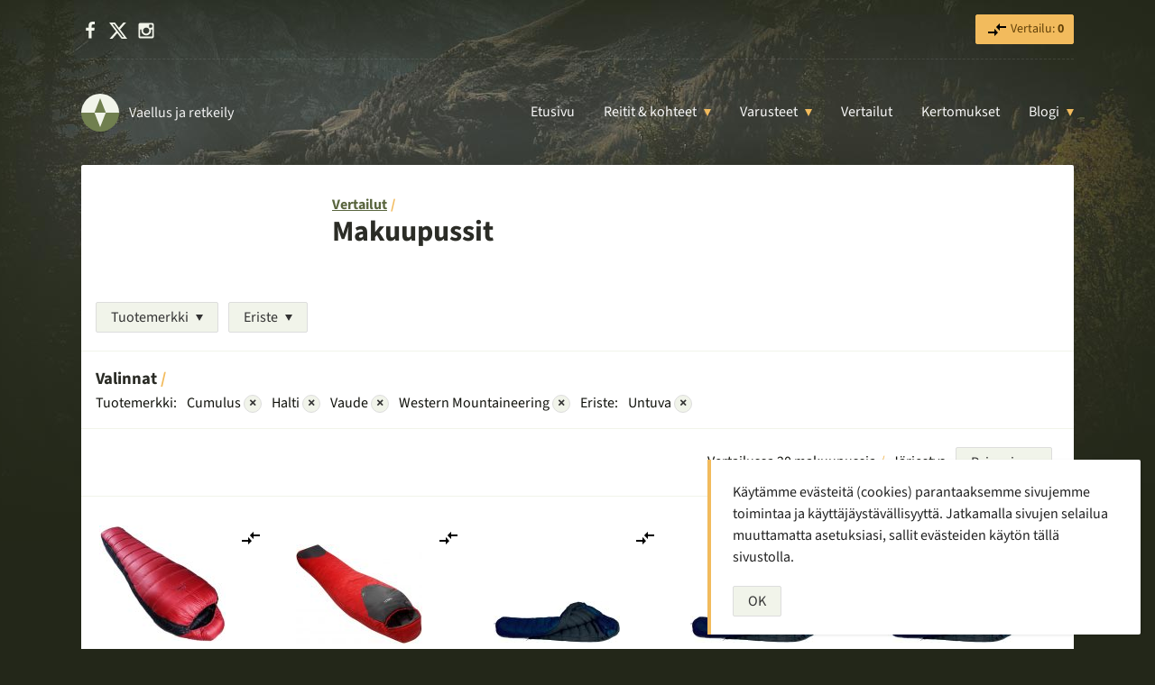

--- FILE ---
content_type: text/html; charset=UTF-8
request_url: https://vaell.us/makuupussi-vertailu/?product_brand%5B0%5D=cumulus&product_brand%5B2%5D=vaude&product_brand%5B3%5D=halti&product_brand%5B4%5D=western-mountaineering&sleeping_bag_insulation%5B0%5D=down&sort=weight&order=desc
body_size: 12329
content:
<!DOCTYPE html>
<html lang="fi">
<head>
	<script>var h = document.getElementsByTagName('html')[0];h.classList.add('js');</script>
	<meta charset="UTF-8">
	<meta name="viewport" content="width=device-width, initial-scale=1">
	<meta http-equiv="x-ua-compatible" content="ie=edge">
	<title>Makuupussit | Vertailut | Vaellus ja retkeily</title>
<meta name='robots' content='max-image-preview:large' />
	<style>img:is([sizes="auto" i], [sizes^="auto," i]) { contain-intrinsic-size: 3000px 1500px }</style>
		<link rel="preload" href="https://vaell.us/wp-content/themes/vaellus/fonts/source-sans-3-v15-latin-regular.woff2" as="font" type="font/woff2" crossorigin>
	<link rel="preload" href="https://vaell.us/wp-content/themes/vaellus/fonts/source-sans-3-v15-latin-italic.woff2" as="font" type="font/woff2" crossorigin>
	<link rel="preload" href="https://vaell.us/wp-content/themes/vaellus/fonts/source-sans-3-v15-latin-700.woff2" as="font" type="font/woff2" crossorigin>
	<link rel='stylesheet' id='wp-block-library-css' href='https://vaell.us/wp-content/plugins/gutenberg/build/styles/block-library/style.css?ver=22.1.0' type='text/css' media='all' />
<link rel='stylesheet' id='wp-block-library-theme-css' href='https://vaell.us/wp-content/plugins/gutenberg/build/styles/block-library/theme.css?ver=22.1.0' type='text/css' media='all' />
<style id='vaellus-plugin-faq-style-inline-css' type='text/css'>
.wp-block-vaellus-plugin-faq .accordion-item{margin-bottom:1rem}.wp-block-vaellus-plugin-faq .accordion-item h2,.wp-block-vaellus-plugin-faq .accordion-item h3{margin:0}.wp-block-vaellus-plugin-faq .accordion-item .accordion__button{background:#fff;border:1px solid #eee;color:var(--tt-dark-purple);display:block;font-size:1rem;font-weight:400;letter-spacing:0;margin:0;padding:.5rem 1rem;position:relative;text-align:left;text-transform:none;touch-action:manipulation;width:100%}.wp-block-vaellus-plugin-faq .accordion-item .accordion__button:after{border-left:6px solid transparent;border-right:6px solid transparent;border-top:9px solid #000;content:"";height:0;position:absolute;right:1rem;top:.8rem;width:0}.wp-block-vaellus-plugin-faq .accordion-item .accordion__button.expanded{background:#556b2f;color:#fff}.wp-block-vaellus-plugin-faq .accordion-item .accordion__button.expanded:after{border-bottom:9px solid red;border-top:none}.wp-block-vaellus-plugin-faq .accordion-item .accordion__section{max-height:0;overflow:hidden}.wp-block-vaellus-plugin-faq .accordion-item .accordion__section.open{max-height:100vh;overflow:auto;padding:1rem 1rem 0;visibility:visible}

</style>
<style id='vaellus-plugin-faq-item-style-inline-css' type='text/css'>


</style>
<style id='global-styles-inline-css' type='text/css'>
:root{--wp--preset--aspect-ratio--square: 1;--wp--preset--aspect-ratio--4-3: 4/3;--wp--preset--aspect-ratio--3-4: 3/4;--wp--preset--aspect-ratio--3-2: 3/2;--wp--preset--aspect-ratio--2-3: 2/3;--wp--preset--aspect-ratio--16-9: 16/9;--wp--preset--aspect-ratio--9-16: 9/16;--wp--preset--color--black: #000000;--wp--preset--color--cyan-bluish-gray: #abb8c3;--wp--preset--color--white: #ffffff;--wp--preset--color--pale-pink: #f78da7;--wp--preset--color--vivid-red: #cf2e2e;--wp--preset--color--luminous-vivid-orange: #ff6900;--wp--preset--color--luminous-vivid-amber: #fcb900;--wp--preset--color--light-green-cyan: #7bdcb5;--wp--preset--color--vivid-green-cyan: #00d084;--wp--preset--color--pale-cyan-blue: #8ed1fc;--wp--preset--color--vivid-cyan-blue: #0693e3;--wp--preset--color--vivid-purple: #9b51e0;--wp--preset--color--brown: #2B2C26;--wp--preset--color--green: #707f4f;--wp--preset--color--yellow: #f2bb5d;--wp--preset--color--almost-white: #f1f4ea;--wp--preset--gradient--vivid-cyan-blue-to-vivid-purple: linear-gradient(135deg,rgb(6,147,227) 0%,rgb(155,81,224) 100%);--wp--preset--gradient--light-green-cyan-to-vivid-green-cyan: linear-gradient(135deg,rgb(122,220,180) 0%,rgb(0,208,130) 100%);--wp--preset--gradient--luminous-vivid-amber-to-luminous-vivid-orange: linear-gradient(135deg,rgb(252,185,0) 0%,rgb(255,105,0) 100%);--wp--preset--gradient--luminous-vivid-orange-to-vivid-red: linear-gradient(135deg,rgb(255,105,0) 0%,rgb(207,46,46) 100%);--wp--preset--gradient--very-light-gray-to-cyan-bluish-gray: linear-gradient(135deg,rgb(238,238,238) 0%,rgb(169,184,195) 100%);--wp--preset--gradient--cool-to-warm-spectrum: linear-gradient(135deg,rgb(74,234,220) 0%,rgb(151,120,209) 20%,rgb(207,42,186) 40%,rgb(238,44,130) 60%,rgb(251,105,98) 80%,rgb(254,248,76) 100%);--wp--preset--gradient--blush-light-purple: linear-gradient(135deg,rgb(255,206,236) 0%,rgb(152,150,240) 100%);--wp--preset--gradient--blush-bordeaux: linear-gradient(135deg,rgb(254,205,165) 0%,rgb(254,45,45) 50%,rgb(107,0,62) 100%);--wp--preset--gradient--luminous-dusk: linear-gradient(135deg,rgb(255,203,112) 0%,rgb(199,81,192) 50%,rgb(65,88,208) 100%);--wp--preset--gradient--pale-ocean: linear-gradient(135deg,rgb(255,245,203) 0%,rgb(182,227,212) 50%,rgb(51,167,181) 100%);--wp--preset--gradient--electric-grass: linear-gradient(135deg,rgb(202,248,128) 0%,rgb(113,206,126) 100%);--wp--preset--gradient--midnight: linear-gradient(135deg,rgb(2,3,129) 0%,rgb(40,116,252) 100%);--wp--preset--font-size--small: 13px;--wp--preset--font-size--medium: 20px;--wp--preset--font-size--large: 36px;--wp--preset--font-size--x-large: 42px;--wp--preset--spacing--20: 0.44rem;--wp--preset--spacing--30: 0.67rem;--wp--preset--spacing--40: 1rem;--wp--preset--spacing--50: 1.5rem;--wp--preset--spacing--60: 2.25rem;--wp--preset--spacing--70: 3.38rem;--wp--preset--spacing--80: 5.06rem;--wp--preset--shadow--natural: 6px 6px 9px rgba(0, 0, 0, 0.2);--wp--preset--shadow--deep: 12px 12px 50px rgba(0, 0, 0, 0.4);--wp--preset--shadow--sharp: 6px 6px 0px rgba(0, 0, 0, 0.2);--wp--preset--shadow--outlined: 6px 6px 0px -3px rgb(255, 255, 255), 6px 6px rgb(0, 0, 0);--wp--preset--shadow--crisp: 6px 6px 0px rgb(0, 0, 0);}:where(body) { margin: 0; }.wp-site-blocks > .alignleft { float: left; margin-right: 2em; }.wp-site-blocks > .alignright { float: right; margin-left: 2em; }.wp-site-blocks > .aligncenter { justify-content: center; margin-left: auto; margin-right: auto; }:where(.is-layout-flex){gap: 0.5em;}:where(.is-layout-grid){gap: 0.5em;}.is-layout-flow > .alignleft{float: left;margin-inline-start: 0;margin-inline-end: 2em;}.is-layout-flow > .alignright{float: right;margin-inline-start: 2em;margin-inline-end: 0;}.is-layout-flow > .aligncenter{margin-left: auto !important;margin-right: auto !important;}.is-layout-constrained > .alignleft{float: left;margin-inline-start: 0;margin-inline-end: 2em;}.is-layout-constrained > .alignright{float: right;margin-inline-start: 2em;margin-inline-end: 0;}.is-layout-constrained > .aligncenter{margin-left: auto !important;margin-right: auto !important;}.is-layout-constrained > :where(:not(.alignleft):not(.alignright):not(.alignfull)){margin-left: auto !important;margin-right: auto !important;}body .is-layout-flex{display: flex;}.is-layout-flex{flex-wrap: wrap;align-items: center;}.is-layout-flex > :is(*, div){margin: 0;}body .is-layout-grid{display: grid;}.is-layout-grid > :is(*, div){margin: 0;}body{padding-top: 0px;padding-right: 0px;padding-bottom: 0px;padding-left: 0px;}a:where(:not(.wp-element-button)){text-decoration: underline;}:root :where(.wp-element-button, .wp-block-button__link){background-color: #32373c;border-width: 0;color: #fff;font-family: inherit;font-size: inherit;font-style: inherit;font-weight: inherit;letter-spacing: inherit;line-height: inherit;padding-top: calc(0.667em + 2px);padding-right: calc(1.333em + 2px);padding-bottom: calc(0.667em + 2px);padding-left: calc(1.333em + 2px);text-decoration: none;text-transform: inherit;}.has-black-color{color: var(--wp--preset--color--black) !important;}.has-cyan-bluish-gray-color{color: var(--wp--preset--color--cyan-bluish-gray) !important;}.has-white-color{color: var(--wp--preset--color--white) !important;}.has-pale-pink-color{color: var(--wp--preset--color--pale-pink) !important;}.has-vivid-red-color{color: var(--wp--preset--color--vivid-red) !important;}.has-luminous-vivid-orange-color{color: var(--wp--preset--color--luminous-vivid-orange) !important;}.has-luminous-vivid-amber-color{color: var(--wp--preset--color--luminous-vivid-amber) !important;}.has-light-green-cyan-color{color: var(--wp--preset--color--light-green-cyan) !important;}.has-vivid-green-cyan-color{color: var(--wp--preset--color--vivid-green-cyan) !important;}.has-pale-cyan-blue-color{color: var(--wp--preset--color--pale-cyan-blue) !important;}.has-vivid-cyan-blue-color{color: var(--wp--preset--color--vivid-cyan-blue) !important;}.has-vivid-purple-color{color: var(--wp--preset--color--vivid-purple) !important;}.has-brown-color{color: var(--wp--preset--color--brown) !important;}.has-green-color{color: var(--wp--preset--color--green) !important;}.has-yellow-color{color: var(--wp--preset--color--yellow) !important;}.has-almost-white-color{color: var(--wp--preset--color--almost-white) !important;}.has-black-background-color{background-color: var(--wp--preset--color--black) !important;}.has-cyan-bluish-gray-background-color{background-color: var(--wp--preset--color--cyan-bluish-gray) !important;}.has-white-background-color{background-color: var(--wp--preset--color--white) !important;}.has-pale-pink-background-color{background-color: var(--wp--preset--color--pale-pink) !important;}.has-vivid-red-background-color{background-color: var(--wp--preset--color--vivid-red) !important;}.has-luminous-vivid-orange-background-color{background-color: var(--wp--preset--color--luminous-vivid-orange) !important;}.has-luminous-vivid-amber-background-color{background-color: var(--wp--preset--color--luminous-vivid-amber) !important;}.has-light-green-cyan-background-color{background-color: var(--wp--preset--color--light-green-cyan) !important;}.has-vivid-green-cyan-background-color{background-color: var(--wp--preset--color--vivid-green-cyan) !important;}.has-pale-cyan-blue-background-color{background-color: var(--wp--preset--color--pale-cyan-blue) !important;}.has-vivid-cyan-blue-background-color{background-color: var(--wp--preset--color--vivid-cyan-blue) !important;}.has-vivid-purple-background-color{background-color: var(--wp--preset--color--vivid-purple) !important;}.has-brown-background-color{background-color: var(--wp--preset--color--brown) !important;}.has-green-background-color{background-color: var(--wp--preset--color--green) !important;}.has-yellow-background-color{background-color: var(--wp--preset--color--yellow) !important;}.has-almost-white-background-color{background-color: var(--wp--preset--color--almost-white) !important;}.has-black-border-color{border-color: var(--wp--preset--color--black) !important;}.has-cyan-bluish-gray-border-color{border-color: var(--wp--preset--color--cyan-bluish-gray) !important;}.has-white-border-color{border-color: var(--wp--preset--color--white) !important;}.has-pale-pink-border-color{border-color: var(--wp--preset--color--pale-pink) !important;}.has-vivid-red-border-color{border-color: var(--wp--preset--color--vivid-red) !important;}.has-luminous-vivid-orange-border-color{border-color: var(--wp--preset--color--luminous-vivid-orange) !important;}.has-luminous-vivid-amber-border-color{border-color: var(--wp--preset--color--luminous-vivid-amber) !important;}.has-light-green-cyan-border-color{border-color: var(--wp--preset--color--light-green-cyan) !important;}.has-vivid-green-cyan-border-color{border-color: var(--wp--preset--color--vivid-green-cyan) !important;}.has-pale-cyan-blue-border-color{border-color: var(--wp--preset--color--pale-cyan-blue) !important;}.has-vivid-cyan-blue-border-color{border-color: var(--wp--preset--color--vivid-cyan-blue) !important;}.has-vivid-purple-border-color{border-color: var(--wp--preset--color--vivid-purple) !important;}.has-brown-border-color{border-color: var(--wp--preset--color--brown) !important;}.has-green-border-color{border-color: var(--wp--preset--color--green) !important;}.has-yellow-border-color{border-color: var(--wp--preset--color--yellow) !important;}.has-almost-white-border-color{border-color: var(--wp--preset--color--almost-white) !important;}.has-vivid-cyan-blue-to-vivid-purple-gradient-background{background: var(--wp--preset--gradient--vivid-cyan-blue-to-vivid-purple) !important;}.has-light-green-cyan-to-vivid-green-cyan-gradient-background{background: var(--wp--preset--gradient--light-green-cyan-to-vivid-green-cyan) !important;}.has-luminous-vivid-amber-to-luminous-vivid-orange-gradient-background{background: var(--wp--preset--gradient--luminous-vivid-amber-to-luminous-vivid-orange) !important;}.has-luminous-vivid-orange-to-vivid-red-gradient-background{background: var(--wp--preset--gradient--luminous-vivid-orange-to-vivid-red) !important;}.has-very-light-gray-to-cyan-bluish-gray-gradient-background{background: var(--wp--preset--gradient--very-light-gray-to-cyan-bluish-gray) !important;}.has-cool-to-warm-spectrum-gradient-background{background: var(--wp--preset--gradient--cool-to-warm-spectrum) !important;}.has-blush-light-purple-gradient-background{background: var(--wp--preset--gradient--blush-light-purple) !important;}.has-blush-bordeaux-gradient-background{background: var(--wp--preset--gradient--blush-bordeaux) !important;}.has-luminous-dusk-gradient-background{background: var(--wp--preset--gradient--luminous-dusk) !important;}.has-pale-ocean-gradient-background{background: var(--wp--preset--gradient--pale-ocean) !important;}.has-electric-grass-gradient-background{background: var(--wp--preset--gradient--electric-grass) !important;}.has-midnight-gradient-background{background: var(--wp--preset--gradient--midnight) !important;}.has-small-font-size{font-size: var(--wp--preset--font-size--small) !important;}.has-medium-font-size{font-size: var(--wp--preset--font-size--medium) !important;}.has-large-font-size{font-size: var(--wp--preset--font-size--large) !important;}.has-x-large-font-size{font-size: var(--wp--preset--font-size--x-large) !important;}
:where(.wp-block-columns.is-layout-flex){gap: 2em;}:where(.wp-block-columns.is-layout-grid){gap: 2em;}
:root :where(.wp-block-pullquote){font-size: 1.5em;line-height: 1.6;}
:where(.wp-block-post-template.is-layout-flex){gap: 1.25em;}:where(.wp-block-post-template.is-layout-grid){gap: 1.25em;}
:where(.wp-block-term-template.is-layout-flex){gap: 1.25em;}:where(.wp-block-term-template.is-layout-grid){gap: 1.25em;}
</style>
<link rel='stylesheet' id='vaellus-css' href='https://vaell.us/wp-content/themes/vaellus/style.css?ver=1757746662' type='text/css' media='all' />
<script type="text/javascript" defer src="https://vaell.us/wp-content/plugins/tt-products/js/scripts.js?ver=1692707114" id="tt-products-scripts-js"></script>
<script type="text/javascript" defer src="https://vaell.us/wp-content/themes/vaellus/js/scripts.js?ver=1756364017" id="vaellus-scripts-js"></script>

<meta name="description" content="Cumulus makuupussi on erinomainen valinta laadukasta makuupussia etsivälle. Tutustu ja vertaile Cumulus makuupusseja.">		<script async src="https://www.googletagmanager.com/gtag/js?id=G-1H46BCNY8D"></script>
			<script>
			window.dataLayer = window.dataLayer || [];
			function gtag(){dataLayer.push(arguments);}
			gtag('js', new Date());

			gtag('config', 'G-1H46BCNY8D');
		</script>
		<meta name="theme-color" content="#2a2e2f"><meta name="robots" content="noindex,follow">
<link rel="canonical" href="https://vaell.us/makuupussi-vertailu">
<link rel="icon" href="https://vaell.us/wp-content/uploads/cropped-site-icon-1-1-48x48.png" sizes="32x32" />
<link rel="icon" href="https://vaell.us/wp-content/uploads/cropped-site-icon-1-1-225x225.png" sizes="192x192" />
<link rel="apple-touch-icon" href="https://vaell.us/wp-content/uploads/cropped-site-icon-1-1-225x225.png" />
<meta name="msapplication-TileImage" content="https://vaell.us/wp-content/uploads/cropped-site-icon-1-1-280x280.png" />
				<style type="text/css" id="c4wp-checkout-css">
					.woocommerce-checkout .c4wp_captcha_field {
						margin-bottom: 10px;
						margin-top: 15px;
						position: relative;
						display: inline-block;
					}
				</style>
							<style type="text/css" id="c4wp-v3-lp-form-css">
				.login #login, .login #lostpasswordform {
					min-width: 350px !important;
				}
				.wpforms-field-c4wp iframe {
					width: 100% !important;
				}
			</style>
			</head>

<body class="archive tax-product_brand term-cumulus term-113 wp-embed-responsive wp-theme-vaellus">
	
<script type="text/javascript" id="bbp-swap-no-js-body-class">
	document.body.className = document.body.className.replace( 'bbp-no-js', 'bbp-js' );
</script>


	
	
	<div class="top-bar">
		<div class="inner">
			<ul class="list-inline margin-0 social-header">
				<li><a href="https://facebook.com/vaellus" rel="me" target="_blank"><svg class="icon-white icon-small" xmlns="http://www.w3.org/2000/svg" viewBox="0 0 1792 1792"><path d="M1343 12v264h-157q-86 0-116 36t-30 108v189h293l-39 296h-254v759h-306v-759h-255v-296h255v-218q0-186 104-288.5t277-102.5q147 0 228 12z"/></svg><span class="screen-reader-text">Facebook</span></a></li>
				<li><a href="https://x.com/vaellus" rel="me" target="_blank"><svg class="icon-white icon-small" role="img" viewBox="0 0 24 24" xmlns="http://www.w3.org/2000/svg"><title>X</title><path d="M18.901 1.153h3.68l-8.04 9.19L24 22.846h-7.406l-5.8-7.584-6.638 7.584H.474l8.6-9.83L0 1.154h7.594l5.243 6.932ZM17.61 20.644h2.039L6.486 3.24H4.298Z"/></svg><span class="screen-reader-text">X</span></a></li>
				<li><a href="https://instagram.com/vaellus" rel="me" target="_blank"><svg class="icon-white icon-small" xmlns="http://www.w3.org/2000/svg" viewBox="0 0 1792 1792"><path d="M1490 1426v-648h-135q20 63 20 131 0 126-64 232.5t-174 168.5-240 62q-197 0-337-135.5t-140-327.5q0-68 20-131h-141v648q0 26 17.5 43.5t43.5 17.5h1069q25 0 43-17.5t18-43.5zm-284-533q0-124-90.5-211.5t-218.5-87.5q-127 0-217.5 87.5t-90.5 211.5 90.5 211.5 217.5 87.5q128 0 218.5-87.5t90.5-211.5zm284-360v-165q0-28-20-48.5t-49-20.5h-174q-29 0-49 20.5t-20 48.5v165q0 29 20 49t49 20h174q29 0 49-20t20-49zm174-208v1142q0 81-58 139t-139 58h-1142q-81 0-139-58t-58-139v-1142q0-81 58-139t139-58h1142q81 0 139 58t58 139z"/></svg><span class="screen-reader-text">Instagram</span></a></li>
			</ul>

			<ul class="list-inline margin-0 font-size-smallerr">
				
								<li>
					<a href="https://vaell.us/vertailu/" class="button button-small button-yellow mr-0 tt-products-comparison-page-link" rel="nofollow">
						<svg class="svg-icon" xmlns="http://www.w3.org/2000/svg" xmlns:xlink="http://www.w3.org/1999/xlink" width="24" height="24" viewBox="0 0 24 24"><defs><path id="a" d="M0 0h24v24H0V0z"/></defs><clipPath id="b"><use xlink:href="#a" overflow="visible"/></clipPath><path clip-path="url(#b)" d="M9.01 14H2v2h7.01v3L13 15l-3.99-4v3zm5.98-1v-3H22V8h-7.01V5L11 9l3.99 4z"/></svg> Vertailu: <strong class="tt-products-comparison-count">0</strong>
					</a>
				</li>
							</ul>
		</div>
	</div>

	<header>
		<div class="inner">
			<div class="branding">
				<a href="https://vaell.us/" class="logo">
					<svg class="" xmlns="http://www.w3.org/2000/svg" viewBox="0 0 100 100" width="42" height="42"><path d="M50,50 L0,50 A50,50 1 0,1 100,50 z" fill="#f1f4ea"/><path d="M50 50 100 50A50 50 1 0 1 0 50zM50 12 35 50 65 50z" fill="#707F4F"/><path fill="#f1f4ea" d="M50 88 35 50 65 50z"/></svg> <span class="logo-text">Vaellus ja retkeily</span>
				</a>
			</div>

			<nav class="navigation-main" role="navigation">
				<button type="button" class="nav-toggle" aria-expanded="false"><span class="nav-toggle-text">Valitse sivu</span></button>

				<nav class="nav-main"><ul id="menu-main" class="nav-main-ul no-js"><li class="menu-item menu-item-type-post_type menu-item-object-page menu-item-home menu-item-7830"><a href="https://vaell.us/">Etusivu</a></li><li class="menu-item menu-item-type-taxonomy menu-item-object-category menu-item-has-children menu-item-14060"><a href="https://vaell.us/aihe/reitit-ja-kohteet/">Reitit &#038; kohteet</a><ul class="sub-menu"><li class="menu-item menu-item-type-custom menu-item-object-custom menu-item-23253 sub-menu-item menu-item-has-title"><a href="https://vaell.us/aihe/reitit-ja-kohteet/" class="button button-green button-small" title="Reitit & kohteet: kaikki artikkelit">Kaikki &rarr;</a> <div class="menu-title">Suosituimmat</div></li><li class="menu-item menu-item-type-post_type menu-item-object-post menu-item-23250 sub-menu-item menu-item-has-thumbnail"><a href="https://vaell.us/abisko/"><img src="https://vaell.us/wp-content/uploads/abisko-ruotsi-scaled-96x96.jpg" width="48" height="48" alt="" class="menu-item-card-image" loading="lazy">Abisko</a></li><li class="menu-item menu-item-type-post_type menu-item-object-post menu-item-23251 sub-menu-item menu-item-has-thumbnail"><a href="https://vaell.us/halti/"><img src="https://vaell.us/wp-content/uploads/halti-tunturi-96x96.jpg" width="48" height="48" alt="" class="menu-item-card-image" loading="lazy">Halti</a></li><li class="menu-item menu-item-type-post_type menu-item-object-post menu-item-23252 sub-menu-item menu-item-has-thumbnail"><a href="https://vaell.us/kebnekaise/"><img src="https://vaell.us/wp-content/uploads/kebnekaise-1-96x96.jpg" width="48" height="48" alt="" class="menu-item-card-image" loading="lazy">Kebnekaise</a></li><li class="menu-item menu-item-type-post_type menu-item-object-post menu-item-25093 sub-menu-item menu-item-has-thumbnail"><a href="https://vaell.us/nuuksio/"><img src="https://vaell.us/wp-content/uploads/nuuksion-kansallispuisto-96x96.jpg" width="48" height="48" alt="Syksyinen kellertävä koivu saaressa Nuuksiossa" class="menu-item-card-image" loading="lazy">Nuuksio</a></li><li class="menu-item menu-item-type-post_type menu-item-object-post menu-item-26513 sub-menu-item menu-item-has-thumbnail"><a href="https://vaell.us/urho-kekkosen-kansallispuisto/"><img src="https://vaell.us/wp-content/uploads/urho-kekkosen-kansallispuisto-96x96.jpg" width="48" height="48" alt="" class="menu-item-card-image" loading="lazy">Urho Kekkosen kansallispuisto</a></li></ul></li><li class="menu-item menu-item-type-taxonomy menu-item-object-category menu-item-has-children menu-item-14059"><a href="https://vaell.us/aihe/varusteet/">Varusteet</a><ul class="sub-menu"><li class="menu-item menu-item-type-custom menu-item-object-custom menu-item-23244 sub-menu-item menu-item-has-title"><a href="https://vaell.us/aihe/varusteet/" class="button button-green button-small" title="Varusteet: kaikki artikkelit">Kaikki &rarr;</a> <div class="menu-title">Suosituimmat</div></li><li class="menu-item menu-item-type-post_type menu-item-object-post menu-item-27544 sub-menu-item menu-item-has-thumbnail"><a href="https://vaell.us/kevytuntuvatakki/"><img src="https://vaell.us/wp-content/uploads/kevytuntuvatakki-96x96.jpg" width="48" height="48" alt="Kolme eriväristä kevytuntuvatakkia" class="menu-item-card-image" loading="lazy">Paras kevytuntuvatakki? – Untuvatakit vertailussa</a></li><li class="menu-item menu-item-type-post_type menu-item-object-post menu-item-28725 sub-menu-item menu-item-has-thumbnail"><a href="https://vaell.us/nastalenkkarit/"><img src="https://vaell.us/wp-content/uploads/nastalenkkarit-96x96.jpg" width="48" height="48" alt="Kaksi paria nastalenkkareita kuvattuna ylhäältä. Toiset parien lenkkareista pohja ylöspäin." class="menu-item-card-image" loading="lazy">Parhaat nastalenkkarit ja talvijuoksukengät</a></li><li class="menu-item menu-item-type-post_type menu-item-object-post menu-item-28726 sub-menu-item menu-item-has-thumbnail"><a href="https://vaell.us/paras-otsalamppu/"><img src="https://vaell.us/wp-content/uploads/paras-otsalamppu-2022-96x96.jpg" width="48" height="48" alt="Kaksi lasta otsalamppuineen nuotion ääressä pimeässä" class="menu-item-card-image" loading="lazy">Paras otsalamppu</a></li><li class="menu-item menu-item-type-post_type menu-item-object-post menu-item-28727 sub-menu-item menu-item-has-thumbnail"><a href="https://vaell.us/paras-pyoranvalo/"><img src="https://vaell.us/wp-content/uploads/paras-pyoranvalo-96x96.jpg" width="48" height="48" alt="Pyöränvalo valaisee pimeää metsää" class="menu-item-card-image" loading="lazy">Paras pyöränvalo – Esittelyssä 8 hyvää vaihtoehtoa</a></li><li class="menu-item menu-item-type-post_type menu-item-object-post menu-item-28730 sub-menu-item menu-item-has-thumbnail"><a href="https://vaell.us/ruokatermos/"><img src="https://vaell.us/wp-content/uploads/ruokatermokset-96x96.jpg" width="48" height="48" alt="" class="menu-item-card-image" loading="lazy">Paras ruokatermos – valintaopas ja vertailu</a></li><li class="menu-item menu-item-type-post_type menu-item-object-post menu-item-28728 sub-menu-item menu-item-has-thumbnail"><a href="https://vaell.us/paras-talvimakuupussi/"><img src="https://vaell.us/wp-content/uploads/paras-talvimakuupussi-96x96.jpg" width="48" height="48" alt="" class="menu-item-card-image" loading="lazy">Paras talvimakuupussi – 10 vaihtoehtoa talvelle</a></li><li class="menu-item menu-item-type-post_type menu-item-object-post menu-item-28729 sub-menu-item menu-item-has-thumbnail"><a href="https://vaell.us/termospullo/"><img src="https://vaell.us/wp-content/uploads/paras-termospullo-96x96.jpg" width="48" height="48" alt="Kolme termospulloa vierekkäin" class="menu-item-card-image" loading="lazy">Paras termospullo – Vertailussa 10 hyvää termaria</a></li></ul></li><li class="menu-item menu-item-type-post_type_archive menu-item-object-product menu-item-7835"><a href="https://vaell.us/vertailut/">Vertailut</a></li><li class="menu-item menu-item-type-taxonomy menu-item-object-category menu-item-18320"><a href="https://vaell.us/aihe/kertomukset/">Kertomukset</a></li><li class="menu-item menu-item-type-post_type menu-item-object-page current_page_parent menu-item-has-children menu-item-13645"><a href="https://vaell.us/blogi/">Blogi</a><ul class="sub-menu"><li class="menu-item menu-item-type-custom menu-item-object-custom menu-item-27594 sub-menu-item menu-item-has-title"><a href="https://vaell.us/blogi/" class="button button-green button-small" title="Blogi: kaikki artikkelit">Kaikki &rarr;</a> <div class="menu-title">Suosituimmat</div></li><li class="menu-item menu-item-type-post_type menu-item-object-post menu-item-27598 sub-menu-item menu-item-has-thumbnail"><a href="https://vaell.us/kevytretkeily/"><img src="https://vaell.us/wp-content/uploads/kevytretkeily-varusteet-vinkit-96x96.jpg" width="48" height="48" alt="" class="menu-item-card-image" loading="lazy">Kevytretkeily – vinkit ja varusteet</a></li><li class="menu-item menu-item-type-post_type menu-item-object-post menu-item-27595 sub-menu-item menu-item-has-thumbnail"><a href="https://vaell.us/maastokartat-puhelimeen-ilmaiseksi/"><img src="https://vaell.us/wp-content/uploads/maastokartat-androidiin-96x96.jpg" width="48" height="48" alt="" class="menu-item-card-image" loading="lazy">Maastokartat puhelimeen ilmaiseksi</a></li><li class="menu-item menu-item-type-post_type menu-item-object-post menu-item-27597 sub-menu-item menu-item-has-thumbnail"><a href="https://vaell.us/suosituimmat-kansallispuistot/"><img src="https://vaell.us/wp-content/uploads/20220813_151735-96x96.jpg" width="48" height="48" alt="Maisema Punaisenhiekan päivätuvan ikkunasta kohti Pallasjärveä" class="menu-item-card-image" loading="lazy">Suosituimmat kansallispuistot – Top 5</a></li><li class="menu-item menu-item-type-post_type menu-item-object-post menu-item-27596 sub-menu-item menu-item-has-thumbnail"><a href="https://vaell.us/talvipyoraily/"><img src="https://vaell.us/wp-content/uploads/talvipyoraily-96x96.jpg" width="48" height="48" alt="Pyörä talvisessa maisemassa" class="menu-item-card-image" loading="lazy">Talvipyöräily – varusteet ja vinkit</a></li></ul></li></ul></nav>			</nav>
		</div>
	</header>


<div class="wrap wrap-white">
	<div class="section has-bottom-borderr">
		
		<div class="wrap-content">
			<a href="https://vaell.us/vertailut/" class="has-mark-after">Vertailut</a>
			
			<h1 class="mt-0">Makuupussit</h1>

								</div>
	</div>

	
	<div class="section section-small font-size-smallerr has-bottom-border">
		<div class="inner">
			<div class="buttons">
				
																		<div class="dropdown">
								<button type="button" class="button button-gray button-dropdown-arrow button-has-dropdown" aria-expanded="false">Tuotemerkki</button>

								<div class="dropdown-content">
																			<a href="/makuupussi-vertailu/?product_brand%5B3%5D=halti&#038;product_brand%5B2%5D=vaude&#038;product_brand%5B4%5D=western-mountaineering&#038;sleeping_bag_insulation%5B0%5D=down&#038;sort=weight&#038;order=desc"><span class="filter-checkbox active">&#x2713;</span>Cumulus</a>
																			<a href="https://vaell.us/makuupussi-vertailu?product_brand%5B0%5D=cumulus&#038;product_brand%5B2%5D=vaude&#038;product_brand%5B3%5D=halti&#038;product_brand%5B4%5D=western-mountaineering&#038;product_brand%5B5%5D=deuter&#038;sleeping_bag_insulation%5B0%5D=down&#038;sort=weight&#038;order=desc"><span class="filter-checkbox "></span>Deuter</a>
																			<a href="https://vaell.us/makuupussi-vertailu?product_brand%5B0%5D=cumulus&#038;product_brand%5B2%5D=vaude&#038;product_brand%5B3%5D=halti&#038;product_brand%5B4%5D=western-mountaineering&#038;product_brand%5B5%5D=exped&#038;sleeping_bag_insulation%5B0%5D=down&#038;sort=weight&#038;order=desc"><span class="filter-checkbox "></span>Exped</a>
																			<a href="https://vaell.us/makuupussi-vertailu?product_brand%5B0%5D=cumulus&#038;product_brand%5B2%5D=vaude&#038;product_brand%5B3%5D=halti&#038;product_brand%5B4%5D=western-mountaineering&#038;product_brand%5B5%5D=fjallraven&#038;sleeping_bag_insulation%5B0%5D=down&#038;sort=weight&#038;order=desc"><span class="filter-checkbox "></span>Fjällräven</a>
																			<a href="https://vaell.us/makuupussi-vertailu?product_brand%5B0%5D=cumulus&#038;product_brand%5B2%5D=vaude&#038;product_brand%5B3%5D=halti&#038;product_brand%5B4%5D=western-mountaineering&#038;product_brand%5B5%5D=haglofs&#038;sleeping_bag_insulation%5B0%5D=down&#038;sort=weight&#038;order=desc"><span class="filter-checkbox "></span>Haglöfs</a>
																			<a href="/makuupussi-vertailu/?product_brand%5B0%5D=cumulus&#038;product_brand%5B2%5D=vaude&#038;product_brand%5B4%5D=western-mountaineering&#038;sleeping_bag_insulation%5B0%5D=down&#038;sort=weight&#038;order=desc"><span class="filter-checkbox active">&#x2713;</span>Halti</a>
																			<a href="https://vaell.us/makuupussi-vertailu?product_brand%5B0%5D=cumulus&#038;product_brand%5B2%5D=vaude&#038;product_brand%5B3%5D=halti&#038;product_brand%5B4%5D=western-mountaineering&#038;product_brand%5B5%5D=marmot&#038;sleeping_bag_insulation%5B0%5D=down&#038;sort=weight&#038;order=desc"><span class="filter-checkbox "></span>Marmot</a>
																			<a href="https://vaell.us/makuupussi-vertailu?product_brand%5B0%5D=cumulus&#038;product_brand%5B2%5D=vaude&#038;product_brand%5B3%5D=halti&#038;product_brand%5B4%5D=western-mountaineering&#038;product_brand%5B5%5D=rab&#038;sleeping_bag_insulation%5B0%5D=down&#038;sort=weight&#038;order=desc"><span class="filter-checkbox "></span>Rab</a>
																			<a href="https://vaell.us/makuupussi-vertailu?product_brand%5B0%5D=cumulus&#038;product_brand%5B2%5D=vaude&#038;product_brand%5B3%5D=halti&#038;product_brand%5B4%5D=western-mountaineering&#038;product_brand%5B5%5D=sea-to-summit&#038;sleeping_bag_insulation%5B0%5D=down&#038;sort=weight&#038;order=desc"><span class="filter-checkbox "></span>Sea to Summit</a>
																			<a href="/makuupussi-vertailu/?product_brand%5B0%5D=cumulus&#038;product_brand%5B3%5D=halti&#038;product_brand%5B4%5D=western-mountaineering&#038;sleeping_bag_insulation%5B0%5D=down&#038;sort=weight&#038;order=desc"><span class="filter-checkbox active">&#x2713;</span>Vaude</a>
																			<a href="https://vaell.us/makuupussi-vertailu?product_brand%5B0%5D=cumulus&#038;product_brand%5B2%5D=vaude&#038;product_brand%5B3%5D=halti&#038;product_brand%5B4%5D=western-mountaineering&#038;product_brand%5B5%5D=warmpeace&#038;sleeping_bag_insulation%5B0%5D=down&#038;sort=weight&#038;order=desc"><span class="filter-checkbox "></span>Warmpeace</a>
																			<a href="/makuupussi-vertailu/?product_brand%5B0%5D=cumulus&#038;product_brand%5B3%5D=halti&#038;product_brand%5B2%5D=vaude&#038;sleeping_bag_insulation%5B0%5D=down&#038;sort=weight&#038;order=desc"><span class="filter-checkbox active">&#x2713;</span>Western Mountaineering</a>
																	</div>
							</div>
											
				
																		<div class="dropdown">
								<button type="button" class="button button-gray button-dropdown-arrow button-has-dropdown" aria-expanded="false">Eriste</button>

								<div class="dropdown-content">
																			<a href="/makuupussi-vertailu/?product_brand%5B0%5D=cumulus&#038;product_brand%5B2%5D=vaude&#038;product_brand%5B3%5D=halti&#038;product_brand%5B4%5D=western-mountaineering&#038;sleeping_bag_insulation%5B0%5D=down&#038;sleeping_bag_insulation%5B1%5D=synthetic&#038;sort=weight&#038;order=desc"><span class="filter-checkbox "></span>Keinokuitu</a>
																			<a href="/makuupussi-vertailu/?product_brand%5B0%5D=cumulus&#038;product_brand%5B2%5D=vaude&#038;product_brand%5B3%5D=halti&#038;product_brand%5B4%5D=western-mountaineering&#038;sort=weight&#038;order=desc"><span class="filter-checkbox active">&#x2713;</span>Untuva</a>
																	</div>
							</div>
											
							</div>
		</div>
	</div>

	
	<div class="section section-small font-size-smallerr has-bottom-border">
		<div class="inner">
			<h3 class="has-mark-after">Valinnat</h3>
							<span class="mr-05">Tuotemerkki:</span>

									Cumulus					<a href="/makuupussi-vertailu/?sleeping_bag_insulation%5B0%5D=down&#038;sort=weight&#038;order=desc&#038;product_brand%5B2%5D=vaude&#038;product_brand%5B3%5D=halti&#038;product_brand%5B4%5D=western-mountaineering" class="buttonn mr-05" title="Poista rajaus: [Tuotemerkki: Cumulus]" rel="nofollow"><span class="button-icon">&times;</span></a>
									Halti					<a href="/makuupussi-vertailu/?sleeping_bag_insulation%5B0%5D=down&#038;sort=weight&#038;order=desc&#038;product_brand%5B0%5D=cumulus&#038;product_brand%5B2%5D=vaude&#038;product_brand%5B4%5D=western-mountaineering" class="buttonn mr-05" title="Poista rajaus: [Tuotemerkki: Halti]" rel="nofollow"><span class="button-icon">&times;</span></a>
									Vaude					<a href="/makuupussi-vertailu/?sleeping_bag_insulation%5B0%5D=down&#038;sort=weight&#038;order=desc&#038;product_brand%5B0%5D=cumulus&#038;product_brand%5B3%5D=halti&#038;product_brand%5B4%5D=western-mountaineering" class="buttonn mr-05" title="Poista rajaus: [Tuotemerkki: Vaude]" rel="nofollow"><span class="button-icon">&times;</span></a>
									Western Mountaineering					<a href="/makuupussi-vertailu/?sleeping_bag_insulation%5B0%5D=down&#038;sort=weight&#038;order=desc&#038;product_brand%5B0%5D=cumulus&#038;product_brand%5B2%5D=vaude&#038;product_brand%5B3%5D=halti" class="buttonn mr-05" title="Poista rajaus: [Tuotemerkki: Western Mountaineering]" rel="nofollow"><span class="button-icon">&times;</span></a>
											<span class="mr-05">Eriste:</span>

									Untuva					<a href="/makuupussi-vertailu/?product_brand%5B0%5D=cumulus&#038;product_brand%5B2%5D=vaude&#038;product_brand%5B3%5D=halti&#038;product_brand%5B4%5D=western-mountaineering&#038;sort=weight&#038;order=desc" class="buttonn mr-05" title="Poista rajaus: [Eriste: Untuva]" rel="nofollow"><span class="button-icon">&times;</span></a>
									</div>
	</div>

	
	<div class="section section-small has-bottom-border">
		<div class="inner text-align-right">
						<span class="has-mark-after">Vertailussa 20  makuupussia</span>

			
							<span class="mr-05">Järjestys</span>

				<div class="dropdown">
					<button type="button" class="button button-dropdown-arrow button-has-dropdown" aria-haspopup="true" aria-controls="dropdown-menu" aria-expanded="false" data-toggle="dropdown">Painavin</button>

					<div class="dropdown-content">
						
							
							<a href="/makuupussi-vertailu/?product_brand%5B0%5D=cumulus&#038;product_brand%5B2%5D=vaude&#038;product_brand%5B3%5D=halti&#038;product_brand%5B4%5D=western-mountaineering&#038;sleeping_bag_insulation%5B0%5D=down&#038;sort=title&#038;order=asc" class="" rel="nofollow">Nimi: A - Ö</a>
						
							
							<a href="/makuupussi-vertailu/?product_brand%5B0%5D=cumulus&#038;product_brand%5B2%5D=vaude&#038;product_brand%5B3%5D=halti&#038;product_brand%5B4%5D=western-mountaineering&#038;sleeping_bag_insulation%5B0%5D=down&#038;sort=title&#038;order=desc" class="" rel="nofollow">Nimi: Ö - A</a>
						
							
							<a href="/makuupussi-vertailu/?product_brand%5B0%5D=cumulus&#038;product_brand%5B2%5D=vaude&#038;product_brand%5B3%5D=halti&#038;product_brand%5B4%5D=western-mountaineering&#038;sleeping_bag_insulation%5B0%5D=down&#038;sort=price&#038;order=asc" class="" rel="nofollow">Halvimmasta kalleimpaan</a>
						
							
							<a href="/makuupussi-vertailu/?product_brand%5B0%5D=cumulus&#038;product_brand%5B2%5D=vaude&#038;product_brand%5B3%5D=halti&#038;product_brand%5B4%5D=western-mountaineering&#038;sleeping_bag_insulation%5B0%5D=down&#038;sort=price&#038;order=desc" class="" rel="nofollow">Kalleimmasta halvimpaan</a>
						
							
							<a href="/makuupussi-vertailu/?product_brand%5B0%5D=cumulus&#038;product_brand%5B2%5D=vaude&#038;product_brand%5B3%5D=halti&#038;product_brand%5B4%5D=western-mountaineering&#038;sleeping_bag_insulation%5B0%5D=down&#038;sort=weight&#038;order=asc" class="" rel="nofollow">Kevyin</a>
						
							
							<a href="/makuupussi-vertailu/?product_brand%5B0%5D=cumulus&#038;product_brand%5B2%5D=vaude&#038;product_brand%5B3%5D=halti&#038;product_brand%5B4%5D=western-mountaineering&#038;sleeping_bag_insulation%5B0%5D=down&#038;sort=weight&#038;order=desc" class="active" rel="nofollow">Painavin</a>
											</div>
				</div>
			
			
		</div>
	</div>

	<div class="section">
		<div class="inner">
							
				<div class="columns is-multiline is-mobile">
																	<div class="column is-half-mobile is-one-quarter-tablet is-one-fifth-desktop">
							
<a class="card-product" href="https://vaell.us/tuote/cumulus-teneqa-1000-m/">
	<div class="card-product-image">
		<img width="140" height="130" src="https://vaell.us/wp-content/uploads/cumulus-teneqa-1000-140x130.jpg" class="attachment-img-140 size-img-140 wp-post-image" alt="Cumulus Teneqa 1000 M" decoding="async" srcset="https://vaell.us/wp-content/uploads/cumulus-teneqa-1000-140x130.jpg 140w, https://vaell.us/wp-content/uploads/cumulus-teneqa-1000-80x74.jpg 80w, https://vaell.us/wp-content/uploads/cumulus-teneqa-1000-160x149.jpg 160w, https://vaell.us/wp-content/uploads/cumulus-teneqa-1000-120x111.jpg 120w, https://vaell.us/wp-content/uploads/cumulus-teneqa-1000-280x260.jpg 280w, https://vaell.us/wp-content/uploads/cumulus-teneqa-1000-240x223.jpg 240w" sizes="(max-width: 140px) 100vw, 140px" />	</div>

	<div class="card-product-content">
							
		
					<h4 class="card-product-title"><span>Cumulus</span> Teneqa 1000 M</h4>
			</div>

	<div class="card-product-details">
		
			<ul class="is-striped is-table font-size-smaller">
			<li>190 cm</li><li>-19 <span style="color:#999">/</span> -30 <span style="color:#999">/</span> -50 &deg;C</li><li>1510 g</li>
		</ul>
			</div>

	<div class="card-product-price text-align-right">
													&nbsp;
		
		<div><small class="text-color-gray">
							&nbsp;
					</small></div>
	</div>

		<div class="card-product-controls">
		

	<button class="button-transparent tt-products-compare-toggle" data-post-name="cumulus-teneqa-1000-m" title="Lisää vertailuun"><svg class="svg-icon" xmlns="http://www.w3.org/2000/svg" xmlns:xlink="http://www.w3.org/1999/xlink" width="24" height="24" viewBox="0 0 24 24"><defs><path id="a" d="M0 0h24v24H0V0z"/></defs><clipPath id="b"><use xlink:href="#a" overflow="visible"/></clipPath><path clip-path="url(#b)" d="M9.01 14H2v2h7.01v3L13 15l-3.99-4v3zm5.98-1v-3H22V8h-7.01V5L11 9l3.99 4z"/></svg><span class="screen-reader-text">Lisää vertailuun</span></button>

	</div>
	</a>
						</div>
																	<div class="column is-half-mobile is-one-quarter-tablet is-one-fifth-desktop">
							
<a class="card-product" href="https://vaell.us/tuote/halti-ultra-12/">
	<div class="card-product-image">
		<img width="140" height="110" src="https://vaell.us/wp-content/uploads/halti-ultra-12-1-140x110.jpg" class="attachment-img-140 size-img-140 wp-post-image" alt="Halti Ultra 12 L" decoding="async" srcset="https://vaell.us/wp-content/uploads/halti-ultra-12-1-140x110.jpg 140w, https://vaell.us/wp-content/uploads/halti-ultra-12-1-80x63.jpg 80w, https://vaell.us/wp-content/uploads/halti-ultra-12-1-160x126.jpg 160w, https://vaell.us/wp-content/uploads/halti-ultra-12-1-120x95.jpg 120w, https://vaell.us/wp-content/uploads/halti-ultra-12-1-280x221.jpg 280w, https://vaell.us/wp-content/uploads/halti-ultra-12-1-240x189.jpg 240w" sizes="(max-width: 140px) 100vw, 140px" />	</div>

	<div class="card-product-content">
					
	<div class="star-rating " style="width:42px;" title="Arvio: 3">
		<svg class="icon-stars icon-yellow" xmlns="http://www.w3.org/2000/svg" viewBox="0 0 70 18" width="70" height="18"><path d="M6 11.3 9.71 14 8.29 9.64 12 7H7.45L6 2.5 4.55 7H0L3.71 9.64 2.29 14ZM20 11.3 23.71 14 22.29 9.64 26 7H21.45L20 2.5 18.55 7H14L17.71 9.64 16.29 14ZM34 11.3 37.71 14 36.29 9.64 40 7H35.45L34 2.5 32.55 7H28L31.71 9.64 30.29 14ZM48 11.3 51.71 14 50.29 9.64 54 7H49.45L48 2.5 46.55 7H42L45.71 9.64 44.29 14ZM62 11.3 65.71 14 64.29 9.64 68 7H63.45L62 2.5 60.55 7H56L59.71 9.64 58.29 14Z"/></svg>	</div>

			
		
					<h4 class="card-product-title"><span>Halti</span> Ultra 12 L</h4>
			</div>

	<div class="card-product-details">
		
			<ul class="is-striped is-table font-size-smaller">
			<li>7 <span style="color:#999">/</span> 2 <span style="color:#999">/</span> -13 &deg;C</li><li>1500 g</li>
		</ul>
			</div>

	<div class="card-product-price text-align-right">
													&nbsp;
		
		<div><small class="text-color-gray">
							&nbsp;
					</small></div>
	</div>

		<div class="card-product-controls">
		

	<button class="button-transparent tt-products-compare-toggle" data-post-name="halti-ultra-12" title="Lisää vertailuun"><svg class="svg-icon" xmlns="http://www.w3.org/2000/svg" xmlns:xlink="http://www.w3.org/1999/xlink" width="24" height="24" viewBox="0 0 24 24"><defs><path id="a" d="M0 0h24v24H0V0z"/></defs><clipPath id="b"><use xlink:href="#a" overflow="visible"/></clipPath><path clip-path="url(#b)" d="M9.01 14H2v2h7.01v3L13 15l-3.99-4v3zm5.98-1v-3H22V8h-7.01V5L11 9l3.99 4z"/></svg><span class="screen-reader-text">Lisää vertailuun</span></button>

	</div>
	</a>
						</div>
																	<div class="column is-half-mobile is-one-quarter-tablet is-one-fifth-desktop">
							
<a class="card-product" href="https://vaell.us/tuote/western-mountaineering-lynx-mf-long/">
	<div class="card-product-image">
		<img width="140" height="46" src="https://vaell.us/wp-content/uploads/western-mountaineering-lynx-mf-140x46.jpg" class="attachment-img-140 size-img-140 wp-post-image" alt="Western Mountaineering Lynx MF Long" decoding="async" srcset="https://vaell.us/wp-content/uploads/western-mountaineering-lynx-mf-140x46.jpg 140w, https://vaell.us/wp-content/uploads/western-mountaineering-lynx-mf-80x26.jpg 80w, https://vaell.us/wp-content/uploads/western-mountaineering-lynx-mf-160x53.jpg 160w, https://vaell.us/wp-content/uploads/western-mountaineering-lynx-mf-120x40.jpg 120w, https://vaell.us/wp-content/uploads/western-mountaineering-lynx-mf-280x92.jpg 280w, https://vaell.us/wp-content/uploads/western-mountaineering-lynx-mf-240x79.jpg 240w" sizes="(max-width: 140px) 100vw, 140px" />	</div>

	<div class="card-product-content">
							
		
					<h4 class="card-product-title"><span>Western Mountaineering</span> Lynx MF Long</h4>
			</div>

	<div class="card-product-details">
		
			<ul class="is-striped is-table font-size-smaller">
			<li>200 cm</li><li><span style="color:#999">&hellip;</span> <span style="color:#999">/</span> -23 <span style="color:#999">/</span> <span style="color:#999">&hellip;</span> &deg;C</li><li>1500 g</li>
		</ul>
			</div>

	<div class="card-product-price text-align-right">
													&nbsp;
		
		<div><small class="text-color-gray">
							&nbsp;
					</small></div>
	</div>

		<div class="card-product-controls">
		

	<button class="button-transparent tt-products-compare-toggle" data-post-name="western-mountaineering-lynx-mf-long" title="Lisää vertailuun"><svg class="svg-icon" xmlns="http://www.w3.org/2000/svg" xmlns:xlink="http://www.w3.org/1999/xlink" width="24" height="24" viewBox="0 0 24 24"><defs><path id="a" d="M0 0h24v24H0V0z"/></defs><clipPath id="b"><use xlink:href="#a" overflow="visible"/></clipPath><path clip-path="url(#b)" d="M9.01 14H2v2h7.01v3L13 15l-3.99-4v3zm5.98-1v-3H22V8h-7.01V5L11 9l3.99 4z"/></svg><span class="screen-reader-text">Lisää vertailuun</span></button>

	</div>
	</a>
						</div>
																	<div class="column is-half-mobile is-one-quarter-tablet is-one-fifth-desktop">
							
<a class="card-product" href="https://vaell.us/tuote/western-mountaineering-lynx-mf-regular/">
	<div class="card-product-image">
		<img width="140" height="46" src="https://vaell.us/wp-content/uploads/western-mountaineering-lynx-mf-140x46.jpg" class="attachment-img-140 size-img-140 wp-post-image" alt="Western Mountaineering Lynx MF Regular" decoding="async" loading="lazy" srcset="https://vaell.us/wp-content/uploads/western-mountaineering-lynx-mf-140x46.jpg 140w, https://vaell.us/wp-content/uploads/western-mountaineering-lynx-mf-80x26.jpg 80w, https://vaell.us/wp-content/uploads/western-mountaineering-lynx-mf-160x53.jpg 160w, https://vaell.us/wp-content/uploads/western-mountaineering-lynx-mf-120x40.jpg 120w, https://vaell.us/wp-content/uploads/western-mountaineering-lynx-mf-280x92.jpg 280w, https://vaell.us/wp-content/uploads/western-mountaineering-lynx-mf-240x79.jpg 240w" sizes="auto, (max-width: 140px) 100vw, 140px" />	</div>

	<div class="card-product-content">
							
		
					<h4 class="card-product-title"><span>Western Mountaineering</span> Lynx MF Regular</h4>
			</div>

	<div class="card-product-details">
		
			<ul class="is-striped is-table font-size-smaller">
			<li>180 cm</li><li><span style="color:#999">&hellip;</span> <span style="color:#999">/</span> -23 <span style="color:#999">/</span> <span style="color:#999">&hellip;</span> &deg;C</li><li>1415 g</li>
		</ul>
			</div>

	<div class="card-product-price text-align-right">
													Alkaen 959,00&euro;		
		<div><small class="text-color-gray">
											1 kauppa					</small></div>
	</div>

		<div class="card-product-controls">
		

	<button class="button-transparent tt-products-compare-toggle" data-post-name="western-mountaineering-lynx-mf-regular" title="Lisää vertailuun"><svg class="svg-icon" xmlns="http://www.w3.org/2000/svg" xmlns:xlink="http://www.w3.org/1999/xlink" width="24" height="24" viewBox="0 0 24 24"><defs><path id="a" d="M0 0h24v24H0V0z"/></defs><clipPath id="b"><use xlink:href="#a" overflow="visible"/></clipPath><path clip-path="url(#b)" d="M9.01 14H2v2h7.01v3L13 15l-3.99-4v3zm5.98-1v-3H22V8h-7.01V5L11 9l3.99 4z"/></svg><span class="screen-reader-text">Lisää vertailuun</span></button>

	</div>
	</a>
						</div>
																	<div class="column is-half-mobile is-one-quarter-tablet is-one-fifth-desktop">
							
<a class="card-product" href="https://vaell.us/tuote/western-mountaineering-lynx-mf-short/">
	<div class="card-product-image">
		<img width="140" height="46" src="https://vaell.us/wp-content/uploads/western-mountaineering-lynx-mf-140x46.jpg" class="attachment-img-140 size-img-140 wp-post-image" alt="Western Mountaineering Lynx MF Short" decoding="async" loading="lazy" srcset="https://vaell.us/wp-content/uploads/western-mountaineering-lynx-mf-140x46.jpg 140w, https://vaell.us/wp-content/uploads/western-mountaineering-lynx-mf-80x26.jpg 80w, https://vaell.us/wp-content/uploads/western-mountaineering-lynx-mf-160x53.jpg 160w, https://vaell.us/wp-content/uploads/western-mountaineering-lynx-mf-120x40.jpg 120w, https://vaell.us/wp-content/uploads/western-mountaineering-lynx-mf-280x92.jpg 280w, https://vaell.us/wp-content/uploads/western-mountaineering-lynx-mf-240x79.jpg 240w" sizes="auto, (max-width: 140px) 100vw, 140px" />	</div>

	<div class="card-product-content">
							
		
					<h4 class="card-product-title"><span>Western Mountaineering</span> Lynx MF Short</h4>
			</div>

	<div class="card-product-details">
		
			<ul class="is-striped is-table font-size-smaller">
			<li>165 cm</li><li><span style="color:#999">&hellip;</span> <span style="color:#999">/</span> -23 <span style="color:#999">/</span> <span style="color:#999">&hellip;</span> &deg;C</li><li>1360 g</li>
		</ul>
			</div>

	<div class="card-product-price text-align-right">
													Alkaen 929,00&euro;		
		<div><small class="text-color-gray">
											1 kauppa					</small></div>
	</div>

		<div class="card-product-controls">
		

	<button class="button-transparent tt-products-compare-toggle" data-post-name="western-mountaineering-lynx-mf-short" title="Lisää vertailuun"><svg class="svg-icon" xmlns="http://www.w3.org/2000/svg" xmlns:xlink="http://www.w3.org/1999/xlink" width="24" height="24" viewBox="0 0 24 24"><defs><path id="a" d="M0 0h24v24H0V0z"/></defs><clipPath id="b"><use xlink:href="#a" overflow="visible"/></clipPath><path clip-path="url(#b)" d="M9.01 14H2v2h7.01v3L13 15l-3.99-4v3zm5.98-1v-3H22V8h-7.01V5L11 9l3.99 4z"/></svg><span class="screen-reader-text">Lisää vertailuun</span></button>

	</div>
	</a>
						</div>
																	<div class="column is-half-mobile is-one-quarter-tablet is-one-fifth-desktop">
							
<a class="card-product" href="https://vaell.us/tuote/western-mountaineering-versalite-long/">
	<div class="card-product-image">
		<img width="140" height="42" src="https://vaell.us/wp-content/uploads/western-mountaineering-versalite-140x42.jpg" class="attachment-img-140 size-img-140 wp-post-image" alt="Western Mountaineering Versalite Long" decoding="async" loading="lazy" srcset="https://vaell.us/wp-content/uploads/western-mountaineering-versalite-140x42.jpg 140w, https://vaell.us/wp-content/uploads/western-mountaineering-versalite-80x24.jpg 80w, https://vaell.us/wp-content/uploads/western-mountaineering-versalite-160x48.jpg 160w, https://vaell.us/wp-content/uploads/western-mountaineering-versalite-120x36.jpg 120w, https://vaell.us/wp-content/uploads/western-mountaineering-versalite-280x83.jpg 280w, https://vaell.us/wp-content/uploads/western-mountaineering-versalite-240x72.jpg 240w" sizes="auto, (max-width: 140px) 100vw, 140px" />	</div>

	<div class="card-product-content">
							
		
					<h4 class="card-product-title"><span>Western Mountaineering</span> Versalite Long</h4>
			</div>

	<div class="card-product-details">
		
			<ul class="is-striped is-table font-size-smaller">
			<li>200 cm</li><li>-6 <span style="color:#999">/</span> -12 <span style="color:#999">/</span> -30 &deg;C</li><li>965 g</li>
		</ul>
			</div>

	<div class="card-product-price text-align-right">
													Alkaen 729,00&euro;		
		<div><small class="text-color-gray">
											1 kauppa					</small></div>
	</div>

		<div class="card-product-controls">
		

	<button class="button-transparent tt-products-compare-toggle" data-post-name="western-mountaineering-versalite-long" title="Lisää vertailuun"><svg class="svg-icon" xmlns="http://www.w3.org/2000/svg" xmlns:xlink="http://www.w3.org/1999/xlink" width="24" height="24" viewBox="0 0 24 24"><defs><path id="a" d="M0 0h24v24H0V0z"/></defs><clipPath id="b"><use xlink:href="#a" overflow="visible"/></clipPath><path clip-path="url(#b)" d="M9.01 14H2v2h7.01v3L13 15l-3.99-4v3zm5.98-1v-3H22V8h-7.01V5L11 9l3.99 4z"/></svg><span class="screen-reader-text">Lisää vertailuun</span></button>

	</div>
	</a>
						</div>
																	<div class="column is-half-mobile is-one-quarter-tablet is-one-fifth-desktop">
							
<a class="card-product" href="https://vaell.us/tuote/western-mountaineering-alpinlite-long/">
	<div class="card-product-image">
		<img width="140" height="42" src="https://vaell.us/wp-content/uploads/western-mountaineering-alpinlite-140x42.jpg" class="attachment-img-140 size-img-140 wp-post-image" alt="Western Mountaineering Alpinlite Long" decoding="async" loading="lazy" srcset="https://vaell.us/wp-content/uploads/western-mountaineering-alpinlite-140x42.jpg 140w, https://vaell.us/wp-content/uploads/western-mountaineering-alpinlite-80x24.jpg 80w, https://vaell.us/wp-content/uploads/western-mountaineering-alpinlite-160x48.jpg 160w, https://vaell.us/wp-content/uploads/western-mountaineering-alpinlite-120x36.jpg 120w, https://vaell.us/wp-content/uploads/western-mountaineering-alpinlite-280x84.jpg 280w, https://vaell.us/wp-content/uploads/western-mountaineering-alpinlite-240x72.jpg 240w" sizes="auto, (max-width: 140px) 100vw, 140px" />	</div>

	<div class="card-product-content">
							
		
					<h4 class="card-product-title"><span>Western Mountaineering</span> Alpinlite Long</h4>
			</div>

	<div class="card-product-details">
		
			<ul class="is-striped is-table font-size-smaller">
			<li>200 cm</li><li>-4 <span style="color:#999">/</span> -10 <span style="color:#999">/</span> -29 &deg;C</li><li>935 g</li>
		</ul>
			</div>

	<div class="card-product-price text-align-right">
													Alkaen 709,00&euro;		
		<div><small class="text-color-gray">
											1 kauppa					</small></div>
	</div>

		<div class="card-product-controls">
		

	<button class="button-transparent tt-products-compare-toggle" data-post-name="western-mountaineering-alpinlite-long" title="Lisää vertailuun"><svg class="svg-icon" xmlns="http://www.w3.org/2000/svg" xmlns:xlink="http://www.w3.org/1999/xlink" width="24" height="24" viewBox="0 0 24 24"><defs><path id="a" d="M0 0h24v24H0V0z"/></defs><clipPath id="b"><use xlink:href="#a" overflow="visible"/></clipPath><path clip-path="url(#b)" d="M9.01 14H2v2h7.01v3L13 15l-3.99-4v3zm5.98-1v-3H22V8h-7.01V5L11 9l3.99 4z"/></svg><span class="screen-reader-text">Lisää vertailuun</span></button>

	</div>
	</a>
						</div>
																	<div class="column is-half-mobile is-one-quarter-tablet is-one-fifth-desktop">
							
<a class="card-product" href="https://vaell.us/tuote/western-mountaineering-versalite-regular/">
	<div class="card-product-image">
		<img width="140" height="42" src="https://vaell.us/wp-content/uploads/western-mountaineering-versalite-140x42.jpg" class="attachment-img-140 size-img-140 wp-post-image" alt="Western Mountaineering Versalite Regular" decoding="async" loading="lazy" srcset="https://vaell.us/wp-content/uploads/western-mountaineering-versalite-140x42.jpg 140w, https://vaell.us/wp-content/uploads/western-mountaineering-versalite-80x24.jpg 80w, https://vaell.us/wp-content/uploads/western-mountaineering-versalite-160x48.jpg 160w, https://vaell.us/wp-content/uploads/western-mountaineering-versalite-120x36.jpg 120w, https://vaell.us/wp-content/uploads/western-mountaineering-versalite-280x83.jpg 280w, https://vaell.us/wp-content/uploads/western-mountaineering-versalite-240x72.jpg 240w" sizes="auto, (max-width: 140px) 100vw, 140px" />	</div>

	<div class="card-product-content">
							
		
					<h4 class="card-product-title"><span>Western Mountaineering</span> Versalite Regular</h4>
			</div>

	<div class="card-product-details">
		
			<ul class="is-striped is-table font-size-smaller">
			<li>180 cm</li><li>-6 <span style="color:#999">/</span> -12 <span style="color:#999">/</span> -30 &deg;C</li><li>905 g</li>
		</ul>
			</div>

	<div class="card-product-price text-align-right">
													Alkaen 719,00&euro;		
		<div><small class="text-color-gray">
											1 kauppa					</small></div>
	</div>

		<div class="card-product-controls">
		

	<button class="button-transparent tt-products-compare-toggle" data-post-name="western-mountaineering-versalite-regular" title="Lisää vertailuun"><svg class="svg-icon" xmlns="http://www.w3.org/2000/svg" xmlns:xlink="http://www.w3.org/1999/xlink" width="24" height="24" viewBox="0 0 24 24"><defs><path id="a" d="M0 0h24v24H0V0z"/></defs><clipPath id="b"><use xlink:href="#a" overflow="visible"/></clipPath><path clip-path="url(#b)" d="M9.01 14H2v2h7.01v3L13 15l-3.99-4v3zm5.98-1v-3H22V8h-7.01V5L11 9l3.99 4z"/></svg><span class="screen-reader-text">Lisää vertailuun</span></button>

	</div>
	</a>
						</div>
																	<div class="column is-half-mobile is-one-quarter-tablet is-one-fifth-desktop">
							
<a class="card-product" href="https://vaell.us/tuote/western-mountaineering-alpinlite-regular/">
	<div class="card-product-image">
		<img width="140" height="42" src="https://vaell.us/wp-content/uploads/western-mountaineering-alpinlite-140x42.jpg" class="attachment-img-140 size-img-140 wp-post-image" alt="Western Mountaineering Alpinlite Regular" decoding="async" loading="lazy" srcset="https://vaell.us/wp-content/uploads/western-mountaineering-alpinlite-140x42.jpg 140w, https://vaell.us/wp-content/uploads/western-mountaineering-alpinlite-80x24.jpg 80w, https://vaell.us/wp-content/uploads/western-mountaineering-alpinlite-160x48.jpg 160w, https://vaell.us/wp-content/uploads/western-mountaineering-alpinlite-120x36.jpg 120w, https://vaell.us/wp-content/uploads/western-mountaineering-alpinlite-280x84.jpg 280w, https://vaell.us/wp-content/uploads/western-mountaineering-alpinlite-240x72.jpg 240w" sizes="auto, (max-width: 140px) 100vw, 140px" />	</div>

	<div class="card-product-content">
							
		
					<h4 class="card-product-title"><span>Western Mountaineering</span> Alpinlite Regular</h4>
			</div>

	<div class="card-product-details">
		
			<ul class="is-striped is-table font-size-smaller">
			<li>180 cm</li><li>-4 <span style="color:#999">/</span> -10 <span style="color:#999">/</span> -29 &deg;C</li><li>880 g</li>
		</ul>
			</div>

	<div class="card-product-price text-align-right">
													&nbsp;
		
		<div><small class="text-color-gray">
							&nbsp;
					</small></div>
	</div>

		<div class="card-product-controls">
		

	<button class="button-transparent tt-products-compare-toggle" data-post-name="western-mountaineering-alpinlite-regular" title="Lisää vertailuun"><svg class="svg-icon" xmlns="http://www.w3.org/2000/svg" xmlns:xlink="http://www.w3.org/1999/xlink" width="24" height="24" viewBox="0 0 24 24"><defs><path id="a" d="M0 0h24v24H0V0z"/></defs><clipPath id="b"><use xlink:href="#a" overflow="visible"/></clipPath><path clip-path="url(#b)" d="M9.01 14H2v2h7.01v3L13 15l-3.99-4v3zm5.98-1v-3H22V8h-7.01V5L11 9l3.99 4z"/></svg><span class="screen-reader-text">Lisää vertailuun</span></button>

	</div>
	</a>
						</div>
																	<div class="column is-half-mobile is-one-quarter-tablet is-one-fifth-desktop">
							
<a class="card-product" href="https://vaell.us/tuote/western-mountaineering-ultralite-long/">
	<div class="card-product-image">
		<img width="140" height="34" src="https://vaell.us/wp-content/uploads/western-mountaineering-ultralite-140x34.jpg" class="attachment-img-140 size-img-140 wp-post-image" alt="Western Mountaineering Ultralite Long" decoding="async" loading="lazy" srcset="https://vaell.us/wp-content/uploads/western-mountaineering-ultralite-140x34.jpg 140w, https://vaell.us/wp-content/uploads/western-mountaineering-ultralite-80x19.jpg 80w, https://vaell.us/wp-content/uploads/western-mountaineering-ultralite-160x39.jpg 160w, https://vaell.us/wp-content/uploads/western-mountaineering-ultralite-120x29.jpg 120w, https://vaell.us/wp-content/uploads/western-mountaineering-ultralite-280x68.jpg 280w, https://vaell.us/wp-content/uploads/western-mountaineering-ultralite-240x58.jpg 240w" sizes="auto, (max-width: 140px) 100vw, 140px" />	</div>

	<div class="card-product-content">
							
		
					<h4 class="card-product-title"><span>Western Mountaineering</span> Ultralite Long</h4>
			</div>

	<div class="card-product-details">
		
			<ul class="is-striped is-table font-size-smaller">
			<li>200 cm</li><li>-4 <span style="color:#999">/</span> -10 <span style="color:#999">/</span> -29 &deg;C</li><li>880 g</li>
		</ul>
			</div>

	<div class="card-product-price text-align-right">
													&nbsp;
		
		<div><small class="text-color-gray">
							&nbsp;
					</small></div>
	</div>

		<div class="card-product-controls">
		

	<button class="button-transparent tt-products-compare-toggle" data-post-name="western-mountaineering-ultralite-long" title="Lisää vertailuun"><svg class="svg-icon" xmlns="http://www.w3.org/2000/svg" xmlns:xlink="http://www.w3.org/1999/xlink" width="24" height="24" viewBox="0 0 24 24"><defs><path id="a" d="M0 0h24v24H0V0z"/></defs><clipPath id="b"><use xlink:href="#a" overflow="visible"/></clipPath><path clip-path="url(#b)" d="M9.01 14H2v2h7.01v3L13 15l-3.99-4v3zm5.98-1v-3H22V8h-7.01V5L11 9l3.99 4z"/></svg><span class="screen-reader-text">Lisää vertailuun</span></button>

	</div>
	</a>
						</div>
																	<div class="column is-half-mobile is-one-quarter-tablet is-one-fifth-desktop">
							
<a class="card-product" href="https://vaell.us/tuote/western-mountaineering-versalite-short/">
	<div class="card-product-image">
		<img width="140" height="42" src="https://vaell.us/wp-content/uploads/western-mountaineering-versalite-140x42.jpg" class="attachment-img-140 size-img-140 wp-post-image" alt="Western Mountaineering Versalite Short" decoding="async" loading="lazy" srcset="https://vaell.us/wp-content/uploads/western-mountaineering-versalite-140x42.jpg 140w, https://vaell.us/wp-content/uploads/western-mountaineering-versalite-80x24.jpg 80w, https://vaell.us/wp-content/uploads/western-mountaineering-versalite-160x48.jpg 160w, https://vaell.us/wp-content/uploads/western-mountaineering-versalite-120x36.jpg 120w, https://vaell.us/wp-content/uploads/western-mountaineering-versalite-280x83.jpg 280w, https://vaell.us/wp-content/uploads/western-mountaineering-versalite-240x72.jpg 240w" sizes="auto, (max-width: 140px) 100vw, 140px" />	</div>

	<div class="card-product-content">
							
		
					<h4 class="card-product-title"><span>Western Mountaineering</span> Versalite Short</h4>
			</div>

	<div class="card-product-details">
		
			<ul class="is-striped is-table font-size-smaller">
			<li>165 cm</li><li>-6 <span style="color:#999">/</span> -12 <span style="color:#999">/</span> -30 &deg;C</li><li>850 g</li>
		</ul>
			</div>

	<div class="card-product-price text-align-right">
													Alkaen 719,00&euro;		
		<div><small class="text-color-gray">
											1 kauppa					</small></div>
	</div>

		<div class="card-product-controls">
		

	<button class="button-transparent tt-products-compare-toggle" data-post-name="western-mountaineering-versalite-short" title="Lisää vertailuun"><svg class="svg-icon" xmlns="http://www.w3.org/2000/svg" xmlns:xlink="http://www.w3.org/1999/xlink" width="24" height="24" viewBox="0 0 24 24"><defs><path id="a" d="M0 0h24v24H0V0z"/></defs><clipPath id="b"><use xlink:href="#a" overflow="visible"/></clipPath><path clip-path="url(#b)" d="M9.01 14H2v2h7.01v3L13 15l-3.99-4v3zm5.98-1v-3H22V8h-7.01V5L11 9l3.99 4z"/></svg><span class="screen-reader-text">Lisää vertailuun</span></button>

	</div>
	</a>
						</div>
																	<div class="column is-half-mobile is-one-quarter-tablet is-one-fifth-desktop">
							
<a class="card-product" href="https://vaell.us/tuote/western-mountaineering-alpinlite-short/">
	<div class="card-product-image">
		<img width="140" height="42" src="https://vaell.us/wp-content/uploads/western-mountaineering-alpinlite-140x42.jpg" class="attachment-img-140 size-img-140 wp-post-image" alt="Western Mountaineering Alpinlite Short" decoding="async" loading="lazy" srcset="https://vaell.us/wp-content/uploads/western-mountaineering-alpinlite-140x42.jpg 140w, https://vaell.us/wp-content/uploads/western-mountaineering-alpinlite-80x24.jpg 80w, https://vaell.us/wp-content/uploads/western-mountaineering-alpinlite-160x48.jpg 160w, https://vaell.us/wp-content/uploads/western-mountaineering-alpinlite-120x36.jpg 120w, https://vaell.us/wp-content/uploads/western-mountaineering-alpinlite-280x84.jpg 280w, https://vaell.us/wp-content/uploads/western-mountaineering-alpinlite-240x72.jpg 240w" sizes="auto, (max-width: 140px) 100vw, 140px" />	</div>

	<div class="card-product-content">
							
		
					<h4 class="card-product-title"><span>Western Mountaineering</span> Alpinlite Short</h4>
			</div>

	<div class="card-product-details">
		
			<ul class="is-striped is-table font-size-smaller">
			<li>165 cm</li><li>-4 <span style="color:#999">/</span> -10 <span style="color:#999">/</span> -29 &deg;C</li><li>820 g</li>
		</ul>
			</div>

	<div class="card-product-price text-align-right">
													&nbsp;
		
		<div><small class="text-color-gray">
							&nbsp;
					</small></div>
	</div>

		<div class="card-product-controls">
		

	<button class="button-transparent tt-products-compare-toggle" data-post-name="western-mountaineering-alpinlite-short" title="Lisää vertailuun"><svg class="svg-icon" xmlns="http://www.w3.org/2000/svg" xmlns:xlink="http://www.w3.org/1999/xlink" width="24" height="24" viewBox="0 0 24 24"><defs><path id="a" d="M0 0h24v24H0V0z"/></defs><clipPath id="b"><use xlink:href="#a" overflow="visible"/></clipPath><path clip-path="url(#b)" d="M9.01 14H2v2h7.01v3L13 15l-3.99-4v3zm5.98-1v-3H22V8h-7.01V5L11 9l3.99 4z"/></svg><span class="screen-reader-text">Lisää vertailuun</span></button>

	</div>
	</a>
						</div>
																	<div class="column is-half-mobile is-one-quarter-tablet is-one-fifth-desktop">
							
<a class="card-product" href="https://vaell.us/tuote/western-mountaineering-ultralite-regular/">
	<div class="card-product-image">
		<img width="140" height="34" src="https://vaell.us/wp-content/uploads/western-mountaineering-ultralite-140x34.jpg" class="attachment-img-140 size-img-140 wp-post-image" alt="Western Mountaineering Ultralite Regular" decoding="async" loading="lazy" srcset="https://vaell.us/wp-content/uploads/western-mountaineering-ultralite-140x34.jpg 140w, https://vaell.us/wp-content/uploads/western-mountaineering-ultralite-80x19.jpg 80w, https://vaell.us/wp-content/uploads/western-mountaineering-ultralite-160x39.jpg 160w, https://vaell.us/wp-content/uploads/western-mountaineering-ultralite-120x29.jpg 120w, https://vaell.us/wp-content/uploads/western-mountaineering-ultralite-280x68.jpg 280w, https://vaell.us/wp-content/uploads/western-mountaineering-ultralite-240x58.jpg 240w" sizes="auto, (max-width: 140px) 100vw, 140px" />	</div>

	<div class="card-product-content">
							
		
					<h4 class="card-product-title"><span>Western Mountaineering</span> Ultralite Regular</h4>
			</div>

	<div class="card-product-details">
		
			<ul class="is-striped is-table font-size-smaller">
			<li>180 cm</li><li>-4 <span style="color:#999">/</span> -10 <span style="color:#999">/</span> -29 &deg;C</li><li>820 g</li>
		</ul>
			</div>

	<div class="card-product-price text-align-right">
													&nbsp;
		
		<div><small class="text-color-gray">
							&nbsp;
					</small></div>
	</div>

		<div class="card-product-controls">
		

	<button class="button-transparent tt-products-compare-toggle" data-post-name="western-mountaineering-ultralite-regular" title="Lisää vertailuun"><svg class="svg-icon" xmlns="http://www.w3.org/2000/svg" xmlns:xlink="http://www.w3.org/1999/xlink" width="24" height="24" viewBox="0 0 24 24"><defs><path id="a" d="M0 0h24v24H0V0z"/></defs><clipPath id="b"><use xlink:href="#a" overflow="visible"/></clipPath><path clip-path="url(#b)" d="M9.01 14H2v2h7.01v3L13 15l-3.99-4v3zm5.98-1v-3H22V8h-7.01V5L11 9l3.99 4z"/></svg><span class="screen-reader-text">Lisää vertailuun</span></button>

	</div>
	</a>
						</div>
																	<div class="column is-half-mobile is-one-quarter-tablet is-one-fifth-desktop">
							
<a class="card-product" href="https://vaell.us/tuote/western-mountaineering-ultralite-short/">
	<div class="card-product-image">
		<img width="140" height="34" src="https://vaell.us/wp-content/uploads/western-mountaineering-ultralite-140x34.jpg" class="attachment-img-140 size-img-140 wp-post-image" alt="Western Mountaineering Ultralite Short" decoding="async" loading="lazy" srcset="https://vaell.us/wp-content/uploads/western-mountaineering-ultralite-140x34.jpg 140w, https://vaell.us/wp-content/uploads/western-mountaineering-ultralite-80x19.jpg 80w, https://vaell.us/wp-content/uploads/western-mountaineering-ultralite-160x39.jpg 160w, https://vaell.us/wp-content/uploads/western-mountaineering-ultralite-120x29.jpg 120w, https://vaell.us/wp-content/uploads/western-mountaineering-ultralite-280x68.jpg 280w, https://vaell.us/wp-content/uploads/western-mountaineering-ultralite-240x58.jpg 240w" sizes="auto, (max-width: 140px) 100vw, 140px" />	</div>

	<div class="card-product-content">
							
		
					<h4 class="card-product-title"><span>Western Mountaineering</span> Ultralite Short</h4>
			</div>

	<div class="card-product-details">
		
			<ul class="is-striped is-table font-size-smaller">
			<li>165 cm</li><li>-4 <span style="color:#999">/</span> -10 <span style="color:#999">/</span> -29 &deg;C</li><li>795 g</li>
		</ul>
			</div>

	<div class="card-product-price text-align-right">
													Alkaen 599,00&euro;		
		<div><small class="text-color-gray">
											1 kauppa					</small></div>
	</div>

		<div class="card-product-controls">
		

	<button class="button-transparent tt-products-compare-toggle" data-post-name="western-mountaineering-ultralite-short" title="Lisää vertailuun"><svg class="svg-icon" xmlns="http://www.w3.org/2000/svg" xmlns:xlink="http://www.w3.org/1999/xlink" width="24" height="24" viewBox="0 0 24 24"><defs><path id="a" d="M0 0h24v24H0V0z"/></defs><clipPath id="b"><use xlink:href="#a" overflow="visible"/></clipPath><path clip-path="url(#b)" d="M9.01 14H2v2h7.01v3L13 15l-3.99-4v3zm5.98-1v-3H22V8h-7.01V5L11 9l3.99 4z"/></svg><span class="screen-reader-text">Lisää vertailuun</span></button>

	</div>
	</a>
						</div>
																	<div class="column is-half-mobile is-one-quarter-tablet is-one-fifth-desktop">
							
<a class="card-product" href="https://vaell.us/tuote/vaude-sioux-100-regular/">
	<div class="card-product-image">
		<img width="140" height="108" src="https://vaell.us/wp-content/uploads/vaude-sioux-100-140x108.jpg" class="attachment-img-140 size-img-140 wp-post-image" alt="Vaude Sioux 100 Regular" decoding="async" loading="lazy" srcset="https://vaell.us/wp-content/uploads/vaude-sioux-100-140x108.jpg 140w, https://vaell.us/wp-content/uploads/vaude-sioux-100-80x62.jpg 80w, https://vaell.us/wp-content/uploads/vaude-sioux-100-160x123.jpg 160w, https://vaell.us/wp-content/uploads/vaude-sioux-100-120x92.jpg 120w, https://vaell.us/wp-content/uploads/vaude-sioux-100-280x215.jpg 280w, https://vaell.us/wp-content/uploads/vaude-sioux-100-240x185.jpg 240w" sizes="auto, (max-width: 140px) 100vw, 140px" />	</div>

	<div class="card-product-content">
							
		
					<h4 class="card-product-title"><span>Vaude</span> Sioux 100 Regular</h4>
			</div>

	<div class="card-product-details">
		
			<ul class="is-striped is-table font-size-smaller">
			<li>180 cm</li><li>11 <span style="color:#999">/</span> 7 <span style="color:#999">/</span> -5 &deg;C</li><li>730 g</li>
		</ul>
			</div>

	<div class="card-product-price text-align-right">
													&nbsp;
		
		<div><small class="text-color-gray">
							&nbsp;
					</small></div>
	</div>

		<div class="card-product-controls">
		

	<button class="button-transparent tt-products-compare-toggle" data-post-name="vaude-sioux-100-regular" title="Lisää vertailuun"><svg class="svg-icon" xmlns="http://www.w3.org/2000/svg" xmlns:xlink="http://www.w3.org/1999/xlink" width="24" height="24" viewBox="0 0 24 24"><defs><path id="a" d="M0 0h24v24H0V0z"/></defs><clipPath id="b"><use xlink:href="#a" overflow="visible"/></clipPath><path clip-path="url(#b)" d="M9.01 14H2v2h7.01v3L13 15l-3.99-4v3zm5.98-1v-3H22V8h-7.01V5L11 9l3.99 4z"/></svg><span class="screen-reader-text">Lisää vertailuun</span></button>

	</div>
	</a>
						</div>
																	<div class="column is-half-mobile is-one-quarter-tablet is-one-fifth-desktop">
							
<a class="card-product" href="https://vaell.us/tuote/cumulus-lite-line-300-m/">
	<div class="card-product-image">
		<img width="140" height="140" src="https://vaell.us/wp-content/uploads/cumulus-lite-line-300-140x140.jpg" class="attachment-img-140 size-img-140 wp-post-image" alt="Cumulus Lite Line 300 M" decoding="async" loading="lazy" srcset="https://vaell.us/wp-content/uploads/cumulus-lite-line-300-140x140.jpg 140w, https://vaell.us/wp-content/uploads/cumulus-lite-line-300-150x150.jpg 150w, https://vaell.us/wp-content/uploads/cumulus-lite-line-300-48x48.jpg 48w, https://vaell.us/wp-content/uploads/cumulus-lite-line-300-96x96.jpg 96w, https://vaell.us/wp-content/uploads/cumulus-lite-line-300-80x80.jpg 80w, https://vaell.us/wp-content/uploads/cumulus-lite-line-300-160x160.jpg 160w, https://vaell.us/wp-content/uploads/cumulus-lite-line-300-120x120.jpg 120w, https://vaell.us/wp-content/uploads/cumulus-lite-line-300-280x280.jpg 280w, https://vaell.us/wp-content/uploads/cumulus-lite-line-300-240x240.jpg 240w, https://vaell.us/wp-content/uploads/cumulus-lite-line-300-225x225.jpg 225w" sizes="auto, (max-width: 140px) 100vw, 140px" />	</div>

	<div class="card-product-content">
							
		
					<h4 class="card-product-title"><span>Cumulus</span> Cumulus Lite Line 300 M</h4>
			</div>

	<div class="card-product-details">
		
			<ul class="is-striped is-table font-size-smaller">
			<li>185 cm</li><li>4 <span style="color:#999">/</span> 0 <span style="color:#999">/</span> -15 &deg;C</li><li>600 g</li>
		</ul>
			</div>

	<div class="card-product-price text-align-right">
													&nbsp;
		
		<div><small class="text-color-gray">
							&nbsp;
					</small></div>
	</div>

		<div class="card-product-controls">
		

	<button class="button-transparent tt-products-compare-toggle" data-post-name="cumulus-lite-line-300-m" title="Lisää vertailuun"><svg class="svg-icon" xmlns="http://www.w3.org/2000/svg" xmlns:xlink="http://www.w3.org/1999/xlink" width="24" height="24" viewBox="0 0 24 24"><defs><path id="a" d="M0 0h24v24H0V0z"/></defs><clipPath id="b"><use xlink:href="#a" overflow="visible"/></clipPath><path clip-path="url(#b)" d="M9.01 14H2v2h7.01v3L13 15l-3.99-4v3zm5.98-1v-3H22V8h-7.01V5L11 9l3.99 4z"/></svg><span class="screen-reader-text">Lisää vertailuun</span></button>

	</div>
	</a>
						</div>
																	<div class="column is-half-mobile is-one-quarter-tablet is-one-fifth-desktop">
							
<a class="card-product" href="https://vaell.us/tuote/western-mountaineering-summerlite-long/">
	<div class="card-product-image">
		<img width="140" height="37" src="https://vaell.us/wp-content/uploads/western-mountaineering-summerlite-140x37.jpg" class="attachment-img-140 size-img-140 wp-post-image" alt="Western Mountaineering Summerlite Long" decoding="async" loading="lazy" srcset="https://vaell.us/wp-content/uploads/western-mountaineering-summerlite-140x37.jpg 140w, https://vaell.us/wp-content/uploads/western-mountaineering-summerlite-80x21.jpg 80w, https://vaell.us/wp-content/uploads/western-mountaineering-summerlite-160x43.jpg 160w, https://vaell.us/wp-content/uploads/western-mountaineering-summerlite-120x32.jpg 120w, https://vaell.us/wp-content/uploads/western-mountaineering-summerlite-280x74.jpg 280w, https://vaell.us/wp-content/uploads/western-mountaineering-summerlite-240x64.jpg 240w" sizes="auto, (max-width: 140px) 100vw, 140px" />	</div>

	<div class="card-product-content">
							
		
					<h4 class="card-product-title"><span>Western Mountaineering</span> Summerlite Long</h4>
			</div>

	<div class="card-product-details">
		
			<ul class="is-striped is-table font-size-smaller">
			<li>200 cm</li><li>5 <span style="color:#999">/</span> 0 <span style="color:#999">/</span> -15 &deg;C</li><li>595 g</li>
		</ul>
			</div>

	<div class="card-product-price text-align-right">
													&nbsp;
		
		<div><small class="text-color-gray">
							&nbsp;
					</small></div>
	</div>

		<div class="card-product-controls">
		

	<button class="button-transparent tt-products-compare-toggle" data-post-name="western-mountaineering-summerlite-long" title="Lisää vertailuun"><svg class="svg-icon" xmlns="http://www.w3.org/2000/svg" xmlns:xlink="http://www.w3.org/1999/xlink" width="24" height="24" viewBox="0 0 24 24"><defs><path id="a" d="M0 0h24v24H0V0z"/></defs><clipPath id="b"><use xlink:href="#a" overflow="visible"/></clipPath><path clip-path="url(#b)" d="M9.01 14H2v2h7.01v3L13 15l-3.99-4v3zm5.98-1v-3H22V8h-7.01V5L11 9l3.99 4z"/></svg><span class="screen-reader-text">Lisää vertailuun</span></button>

	</div>
	</a>
						</div>
																	<div class="column is-half-mobile is-one-quarter-tablet is-one-fifth-desktop">
							
<a class="card-product" href="https://vaell.us/tuote/western-mountaineering-summerlite-regular/">
	<div class="card-product-image">
		<img width="140" height="37" src="https://vaell.us/wp-content/uploads/western-mountaineering-summerlite-140x37.jpg" class="attachment-img-140 size-img-140 wp-post-image" alt="Western Mountaineering Summerlite Regular" decoding="async" loading="lazy" srcset="https://vaell.us/wp-content/uploads/western-mountaineering-summerlite-140x37.jpg 140w, https://vaell.us/wp-content/uploads/western-mountaineering-summerlite-80x21.jpg 80w, https://vaell.us/wp-content/uploads/western-mountaineering-summerlite-160x43.jpg 160w, https://vaell.us/wp-content/uploads/western-mountaineering-summerlite-120x32.jpg 120w, https://vaell.us/wp-content/uploads/western-mountaineering-summerlite-280x74.jpg 280w, https://vaell.us/wp-content/uploads/western-mountaineering-summerlite-240x64.jpg 240w" sizes="auto, (max-width: 140px) 100vw, 140px" />	</div>

	<div class="card-product-content">
							
		
					<h4 class="card-product-title"><span>Western Mountaineering</span> Summerlite Regular</h4>
			</div>

	<div class="card-product-details">
		
			<ul class="is-striped is-table font-size-smaller">
			<li>180 cm</li><li>5 <span style="color:#999">/</span> 0 <span style="color:#999">/</span> -15 &deg;C</li><li>540 g</li>
		</ul>
			</div>

	<div class="card-product-price text-align-right">
													Alkaen 499,00&euro;		
		<div><small class="text-color-gray">
											1 kauppa					</small></div>
	</div>

		<div class="card-product-controls">
		

	<button class="button-transparent tt-products-compare-toggle" data-post-name="western-mountaineering-summerlite-regular" title="Lisää vertailuun"><svg class="svg-icon" xmlns="http://www.w3.org/2000/svg" xmlns:xlink="http://www.w3.org/1999/xlink" width="24" height="24" viewBox="0 0 24 24"><defs><path id="a" d="M0 0h24v24H0V0z"/></defs><clipPath id="b"><use xlink:href="#a" overflow="visible"/></clipPath><path clip-path="url(#b)" d="M9.01 14H2v2h7.01v3L13 15l-3.99-4v3zm5.98-1v-3H22V8h-7.01V5L11 9l3.99 4z"/></svg><span class="screen-reader-text">Lisää vertailuun</span></button>

	</div>
	</a>
						</div>
																	<div class="column is-half-mobile is-one-quarter-tablet is-one-fifth-desktop">
							
<a class="card-product" href="https://vaell.us/tuote/western-mountaineering-summerlite-short/">
	<div class="card-product-image">
		<img width="140" height="37" src="https://vaell.us/wp-content/uploads/western-mountaineering-summerlite-140x37.jpg" class="attachment-img-140 size-img-140 wp-post-image" alt="Western Mountaineering Summerlite Short" decoding="async" loading="lazy" srcset="https://vaell.us/wp-content/uploads/western-mountaineering-summerlite-140x37.jpg 140w, https://vaell.us/wp-content/uploads/western-mountaineering-summerlite-80x21.jpg 80w, https://vaell.us/wp-content/uploads/western-mountaineering-summerlite-160x43.jpg 160w, https://vaell.us/wp-content/uploads/western-mountaineering-summerlite-120x32.jpg 120w, https://vaell.us/wp-content/uploads/western-mountaineering-summerlite-280x74.jpg 280w, https://vaell.us/wp-content/uploads/western-mountaineering-summerlite-240x64.jpg 240w" sizes="auto, (max-width: 140px) 100vw, 140px" />	</div>

	<div class="card-product-content">
							
		
					<h4 class="card-product-title"><span>Western Mountaineering</span> Summerlite Short</h4>
			</div>

	<div class="card-product-details">
		
			<ul class="is-striped is-table font-size-smaller">
			<li>165 cm</li><li>5 <span style="color:#999">/</span> 0 <span style="color:#999">/</span> -15 &deg;C</li><li>510 g</li>
		</ul>
			</div>

	<div class="card-product-price text-align-right">
													Alkaen 429,00&euro;		
		<div><small class="text-color-gray">
											1 kauppa					</small></div>
	</div>

		<div class="card-product-controls">
		

	<button class="button-transparent tt-products-compare-toggle" data-post-name="western-mountaineering-summerlite-short" title="Lisää vertailuun"><svg class="svg-icon" xmlns="http://www.w3.org/2000/svg" xmlns:xlink="http://www.w3.org/1999/xlink" width="24" height="24" viewBox="0 0 24 24"><defs><path id="a" d="M0 0h24v24H0V0z"/></defs><clipPath id="b"><use xlink:href="#a" overflow="visible"/></clipPath><path clip-path="url(#b)" d="M9.01 14H2v2h7.01v3L13 15l-3.99-4v3zm5.98-1v-3H22V8h-7.01V5L11 9l3.99 4z"/></svg><span class="screen-reader-text">Lisää vertailuun</span></button>

	</div>
	</a>
						</div>
																	<div class="column is-half-mobile is-one-quarter-tablet is-one-fifth-desktop">
							
<a class="card-product" href="https://vaell.us/tuote/western-mountaineering-flylite-regular/">
	<div class="card-product-image">
		<img width="140" height="34" src="https://vaell.us/wp-content/uploads/western-mountaineering-flylite-140x34.jpg" class="attachment-img-140 size-img-140 wp-post-image" alt="Western Mountaineering Flylite Regular" decoding="async" loading="lazy" srcset="https://vaell.us/wp-content/uploads//western-mountaineering-flylite-140x34.jpg 140w, https://vaell.us/wp-content/uploads//western-mountaineering-flylite-80x20.jpg 80w, https://vaell.us/wp-content/uploads//western-mountaineering-flylite-160x39.jpg 160w, https://vaell.us/wp-content/uploads//western-mountaineering-flylite-120x29.jpg 120w, https://vaell.us/wp-content/uploads//western-mountaineering-flylite-280x69.jpg 280w, https://vaell.us/wp-content/uploads//western-mountaineering-flylite-240x59.jpg 240w" sizes="auto, (max-width: 140px) 100vw, 140px" />	</div>

	<div class="card-product-content">
							
		
					<h4 class="card-product-title"><span>Western Mountaineering</span> Flylite Regular</h4>
			</div>

	<div class="card-product-details">
		
			<ul class="is-striped is-table font-size-smaller">
			<li>180 cm</li><li>7 <span style="color:#999">/</span> 2 <span style="color:#999">/</span> -12 &deg;C</li><li>404 g</li>
		</ul>
			</div>

	<div class="card-product-price text-align-right">
													Alkaen 499,00&euro;		
		<div><small class="text-color-gray">
											1 kauppa					</small></div>
	</div>

		<div class="card-product-controls">
		

	<button class="button-transparent tt-products-compare-toggle" data-post-name="western-mountaineering-flylite-regular" title="Lisää vertailuun"><svg class="svg-icon" xmlns="http://www.w3.org/2000/svg" xmlns:xlink="http://www.w3.org/1999/xlink" width="24" height="24" viewBox="0 0 24 24"><defs><path id="a" d="M0 0h24v24H0V0z"/></defs><clipPath id="b"><use xlink:href="#a" overflow="visible"/></clipPath><path clip-path="url(#b)" d="M9.01 14H2v2h7.01v3L13 15l-3.99-4v3zm5.98-1v-3H22V8h-7.01V5L11 9l3.99 4z"/></svg><span class="screen-reader-text">Lisää vertailuun</span></button>

	</div>
	</a>
						</div>
									</div>

			
			
					</div>
	</div>

	<div class="section has-top-border">
		<div class="inner">
			<div class="columns is-multiline is-mobile">
																									<div class="column is-half-mobile is-one-third-tablet is-one-fifth-desktopp">
							
<a href="https://vaell.us/makuupussin-pesu/" class="card-article">
	<div class="card-article-media">
		<img width="360" height="240" src="https://vaell.us/wp-content/uploads/makuupussin-pesu-scaled-360x240.jpg" class="attachment-img-360x240 size-img-360x240 wp-post-image" alt="" decoding="async" loading="lazy" />
			</div>

	<div class="card-article-content">
		<h3 class="card-article-title">Makuupussin pesu</h3>

					<p>Makuupussin pesu kannattaa vain, jos siihen on todella tarvetta. Lue vinkkimme makuupussin pesuun.</p>
		
				
					<svg class="svg-icon icon-small icon-yellow" xmlns="http://www.w3.org/2000/svg" viewBox="0 0 24 24" fill="black" width="20" height="20"><path d="M0 0h24v24H0V0z" fill="none"/><path d="M4 16h14.83L20 17.17V4H4v12zM6 6h12v2H6V6zm0 3h12v2H6V9zm0 3h12v2H6v-2z" opacity=".3"/><path d="M20 2H4c-1.1 0-2 .9-2 2v12c0 1.1.9 2 2 2h14l4 4V4c0-1.1-.9-2-2-2zm0 2v13.17L18.83 16H4V4h16zM6 12h12v2H6zm0-3h12v2H6zm0-3h12v2H6z"/></svg> <span class="text-color-gray">Ei kommentteja</span>			</div>
</a>
						</div>
																	<div class="column is-half-mobile is-one-third-tablet is-one-fifth-desktopp">
							
<a href="https://vaell.us/makuupussin-valinta/" class="card-article">
	<div class="card-article-media">
		<img width="360" height="240" src="https://vaell.us/wp-content/uploads/makuupussi-e1550063972782-scaled-360x240.jpg" class="attachment-img-360x240 size-img-360x240 wp-post-image" alt="" decoding="async" loading="lazy" srcset="https://vaell.us/wp-content/uploads/makuupussi-e1550063972782-scaled-360x240.jpg 360w, https://vaell.us/wp-content/uploads/makuupussi-e1550063972782-scaled-80x52.jpg 80w" sizes="auto, (max-width: 360px) 100vw, 360px" />
			</div>

	<div class="card-article-content">
		<h3 class="card-article-title">Makuupussin valinta</h3>

					<p>Hyvä makuupussi pitää nukkujan lämpimänä läpi yön. Lue vinkkejä makuupussin valintaan ja käyttöön.</p>
		
				
					<svg class="svg-icon icon-small icon-yellow" xmlns="http://www.w3.org/2000/svg" viewBox="0 0 24 24" fill="black" width="20" height="20"><path d="M0 0h24v24H0V0z" fill="none"/><path d="M4 16h14.83L20 17.17V4H4v12zM6 6h12v2H6V6zm0 3h12v2H6V9zm0 3h12v2H6v-2z" opacity=".3"/><path d="M20 2H4c-1.1 0-2 .9-2 2v12c0 1.1.9 2 2 2h14l4 4V4c0-1.1-.9-2-2-2zm0 2v13.17L18.83 16H4V4h16zM6 12h12v2H6zm0-3h12v2H6zm0-3h12v2H6z"/></svg> 3 kommenttia			</div>
</a>
						</div>
																	<div class="column is-half-mobile is-one-third-tablet is-one-fifth-desktopp">
							
<a href="https://vaell.us/paras-makuupussi/" class="card-article">
	<div class="card-article-media">
		<img width="360" height="240" src="https://vaell.us/wp-content/uploads/paras-makuupussi-360x240.jpg" class="attachment-img-360x240 size-img-360x240 wp-post-image" alt="" decoding="async" loading="lazy" srcset="https://vaell.us/wp-content/uploads/paras-makuupussi-360x240.jpg 360w, https://vaell.us/wp-content/uploads/paras-makuupussi-300x200.jpg 300w, https://vaell.us/wp-content/uploads/paras-makuupussi-80x53.jpg 80w, https://vaell.us/wp-content/uploads/paras-makuupussi-160x107.jpg 160w, https://vaell.us/wp-content/uploads/paras-makuupussi-120x80.jpg 120w, https://vaell.us/wp-content/uploads/paras-makuupussi-140x93.jpg 140w, https://vaell.us/wp-content/uploads/paras-makuupussi-280x187.jpg 280w, https://vaell.us/wp-content/uploads/paras-makuupussi-240x160.jpg 240w, https://vaell.us/wp-content/uploads/paras-makuupussi-320x213.jpg 320w" sizes="auto, (max-width: 360px) 100vw, 360px" />
			</div>

	<div class="card-article-content">
		<h3 class="card-article-title">Paras makuupussi &#8211; 5+5 hyvää makuupussia</h3>

					<p>Haussa hyvä kesämakuupussi tai kolmen vuodenajan makuupussi? Katso vinkkimme makuupusseista erilaisiin tarpeisiin.</p>
		
				
					<svg class="svg-icon icon-small icon-yellow" xmlns="http://www.w3.org/2000/svg" viewBox="0 0 24 24" fill="black" width="20" height="20"><path d="M0 0h24v24H0V0z" fill="none"/><path d="M4 16h14.83L20 17.17V4H4v12zM6 6h12v2H6V6zm0 3h12v2H6V9zm0 3h12v2H6v-2z" opacity=".3"/><path d="M20 2H4c-1.1 0-2 .9-2 2v12c0 1.1.9 2 2 2h14l4 4V4c0-1.1-.9-2-2-2zm0 2v13.17L18.83 16H4V4h16zM6 12h12v2H6zm0-3h12v2H6zm0-3h12v2H6z"/></svg> <span class="text-color-gray">Ei kommentteja</span>			</div>
</a>
						</div>
																	<div class="column is-half-mobile is-one-third-tablet is-one-fifth-desktopp">
							
<a href="https://vaell.us/paras-talvimakuupussi/" class="card-article">
	<div class="card-article-media">
		<img width="360" height="240" src="https://vaell.us/wp-content/uploads/paras-talvimakuupussi-360x240.jpg" class="attachment-img-360x240 size-img-360x240 wp-post-image" alt="" decoding="async" loading="lazy" />
			</div>

	<div class="card-article-content">
		<h3 class="card-article-title">Paras talvimakuupussi &#8211; 10 vaihtoehtoa talvelle</h3>

					<p>Talvella makuupussilta vaaditaan paljon. Millainen on hyvä talvimakuupussi? Katso esittelymme parhaista makuupusseista talvikäyttöön.</p>
		
				
					<svg class="svg-icon icon-small icon-yellow" xmlns="http://www.w3.org/2000/svg" viewBox="0 0 24 24" fill="black" width="20" height="20"><path d="M0 0h24v24H0V0z" fill="none"/><path d="M4 16h14.83L20 17.17V4H4v12zM6 6h12v2H6V6zm0 3h12v2H6V9zm0 3h12v2H6v-2z" opacity=".3"/><path d="M20 2H4c-1.1 0-2 .9-2 2v12c0 1.1.9 2 2 2h14l4 4V4c0-1.1-.9-2-2-2zm0 2v13.17L18.83 16H4V4h16zM6 12h12v2H6zm0-3h12v2H6zm0-3h12v2H6z"/></svg> 1 kommentti			</div>
</a>
						</div>
																	<div class="column is-half-mobile is-one-third-tablet is-one-fifth-desktopp">
							
<a href="https://vaell.us/retkipeitto/" class="card-article">
	<div class="card-article-media">
		<img width="360" height="240" src="https://vaell.us/wp-content/uploads/retkipeitto-360x240.jpg" class="attachment-img-360x240 size-img-360x240 wp-post-image" alt="" decoding="async" loading="lazy" />
			</div>

	<div class="card-article-content">
		<h3 class="card-article-title">Retkipeitto</h3>

					<p>Retkipeitto on hyvä valinta, jos on levoton nukkuja tai haluaa keventää kantamustaan. Retkipeitto vai makuupussi? Lue oppaamme.</p>
		
				
					<svg class="svg-icon icon-small icon-yellow" xmlns="http://www.w3.org/2000/svg" viewBox="0 0 24 24" fill="black" width="20" height="20"><path d="M0 0h24v24H0V0z" fill="none"/><path d="M4 16h14.83L20 17.17V4H4v12zM6 6h12v2H6V6zm0 3h12v2H6V9zm0 3h12v2H6v-2z" opacity=".3"/><path d="M20 2H4c-1.1 0-2 .9-2 2v12c0 1.1.9 2 2 2h14l4 4V4c0-1.1-.9-2-2-2zm0 2v13.17L18.83 16H4V4h16zM6 12h12v2H6zm0-3h12v2H6zm0-3h12v2H6z"/></svg> <span class="text-color-gray">Ei kommentteja</span>			</div>
</a>
						</div>
													
				<div class="column is-half-mobile is-one-third-tablet is-one-fifth-desktopp">
					
	
	
		<div class="card-article">
			
							<div class="card-article-media">
					<img src="https://vaell.us/wp-content/themes/vaellus/images/placeholder-360x240-photo.jpg" width="360" height="240" loading="lazy" alt="Kolme retkeilijää nousevat rinnettä ylös">
				</div>
			
			<div class="card-article-content">
				<h3 class="card-article-title">Muut vertailut</h3>

				<p>Katso myös muut vertailumme. Sivuilta löydät vinkkejä varusteiden vertailuun, sekä linkit varusteiden valintaoppaisiin.</p>

				<ul class="card-article-link-list">
																	<li><a href="https://vaell.us/lumikenka-vertailu/">Lumikenkä vertailu</a></li>
																	<li><a href="https://vaell.us/makuualusta-vertailu/">Makuualusta vertailu</a></li>
																	<li><a href="https://vaell.us/makuupussi-vertailu/">Makuupussi vertailu</a></li>
																	<li><a href="https://vaell.us/otsalamppu-vertailu/">Otsalamppu vertailu</a></li>
																	<li><a href="https://vaell.us/retkikeitin-vertailu/">Retkikeitin vertailu</a></li>
																	<li><a href="https://vaell.us/rinkka-vertailu/">Rinkka vertailu</a></li>
																	<li><a href="https://vaell.us/teltta-vertailu/">Teltta vertailu</a></li>
																	<li><a href="https://vaell.us/vedenpuhdistin-vertailu/">Vedenpuhdistin vertailu</a></li>
									</ul>
			</div>
		</div>

						</div>

							</div>
		</div>
	</div>

			<div id="custom_html-22" class="widget_text widget widget_custom_html has-text-centered mt-2 mb-2"><div class="textwidget custom-html-widget"><!-- BEGIN BELBOON - PERFORMANCE MARKETING NETWORK -->
<a href="https://luna.r.lafamo.com/ts/i5534887/tsc?typ=r&amp;amc=con.blbn.489835.478261.CRTG-L0K1ji&amp;smc1=va-trekkinn-after" target="_blank" rel="nofollow noopener">
<img src="https://luna.r.lafamo.com/ts/i5534887/tsv?amc=con.blbn.489835.478261.CRTG-L0K1ji&amp;smc1=va-trekkinn-after&amp;gdpr=${GDPR}&amp;gdpr_consent=${GDPR_CONSENT_946}" border="0" width="167" height="45" alt="Trekkinn">
</a>
<!-- END BELBOON - PERFORMANCE MARKETING NETWORK --></div></div>	</div>


<footer>
	<div class="inner">
		<ul class="social-footer">
			<li><a href="https://facebook.com/vaellus" rel="me"><svg class="icon-white icon-medium" xmlns="http://www.w3.org/2000/svg" viewBox="0 0 1792 1792"><path d="M1343 12v264h-157q-86 0-116 36t-30 108v189h293l-39 296h-254v759h-306v-759h-255v-296h255v-218q0-186 104-288.5t277-102.5q147 0 228 12z"/></svg><span class="screen-reader-text">Facebook</span></a></li>
			<li><a href="https://x.com/vaellus" rel="me"><svg class="icon-white icon-medium" role="img" viewBox="0 0 24 24" xmlns="http://www.w3.org/2000/svg"><title>X</title><path d="M18.901 1.153h3.68l-8.04 9.19L24 22.846h-7.406l-5.8-7.584-6.638 7.584H.474l8.6-9.83L0 1.154h7.594l5.243 6.932ZM17.61 20.644h2.039L6.486 3.24H4.298Z"/></svg><span class="screen-reader-text">X</span></a></li>
			<li><a href="https://instagram.com/vaellus" rel="me"><svg class="icon-white icon-medium" xmlns="http://www.w3.org/2000/svg" viewBox="0 0 1792 1792"><path d="M1490 1426v-648h-135q20 63 20 131 0 126-64 232.5t-174 168.5-240 62q-197 0-337-135.5t-140-327.5q0-68 20-131h-141v648q0 26 17.5 43.5t43.5 17.5h1069q25 0 43-17.5t18-43.5zm-284-533q0-124-90.5-211.5t-218.5-87.5q-127 0-217.5 87.5t-90.5 211.5 90.5 211.5 217.5 87.5q128 0 218.5-87.5t90.5-211.5zm284-360v-165q0-28-20-48.5t-49-20.5h-174q-29 0-49 20.5t-20 48.5v165q0 29 20 49t49 20h174q29 0 49-20t20-49zm174-208v1142q0 81-58 139t-139 58h-1142q-81 0-139-58t-58-139v-1142q0-81 58-139t139-58h1142q81 0 139 58t58 139z"/></svg><span class="screen-reader-text">Instagram</span></a></li>
		</ul>

		<nav class="nav-footer"><ul id="menu-footer" class=""><li><a href="https://vaell.us/keskustelu/">Keskustelu</a></li><li><a href="https://vaell.us/palaute/">Palaute</a></li><li><a rel="privacy-policy" href="https://vaell.us/tietosuoja/">Tietosuoja</a></li><li><a href="https://vaell.us/mainostaminen/">Mainostaminen ja yhteistyö</a></li></ul></nav>
		<p class="copyright">Copyright &copy; 2007&mdash;2026 <a href="https://tuomastolppi.com/" rel="me" title="WordPress-verkkosivut ammattitaidolla">Tuomas Tolppi</a> <span>/</span> Vaellus ja retkeily
		</p>
	</div>
</footer>


<script type="speculationrules">
{"prefetch":[{"source":"document","where":{"and":[{"href_matches":"\/*"},{"not":{"href_matches":["\/wp-*.php","\/wp-admin\/*","\/wp-content\/uploads\/*","\/wp-content\/*","\/wp-content\/plugins\/*","\/wp-content\/themes\/vaellus\/*","\/*\\?(.+)"]}},{"not":{"selector_matches":"a[rel~=\"nofollow\"]"}},{"not":{"selector_matches":".no-prefetch, .no-prefetch a"}}]},"eagerness":"conservative"}]}
</script>
	<div class="cookie-consent cookie-consent-hidden">
		<p>Käytämme evästeitä (cookies) parantaaksemme sivujemme toimintaa ja käyttäjäystävällisyyttä. Jatkamalla sivujen selailua muuttamatta asetuksiasi, sallit evästeiden käytön tällä sivustolla.</p>

		<p><button type="button" class="button" onclick="this.parentNode.parentNode.style.display = 'none';">OK</button></p>
	</div>
	
</body>
</html>
